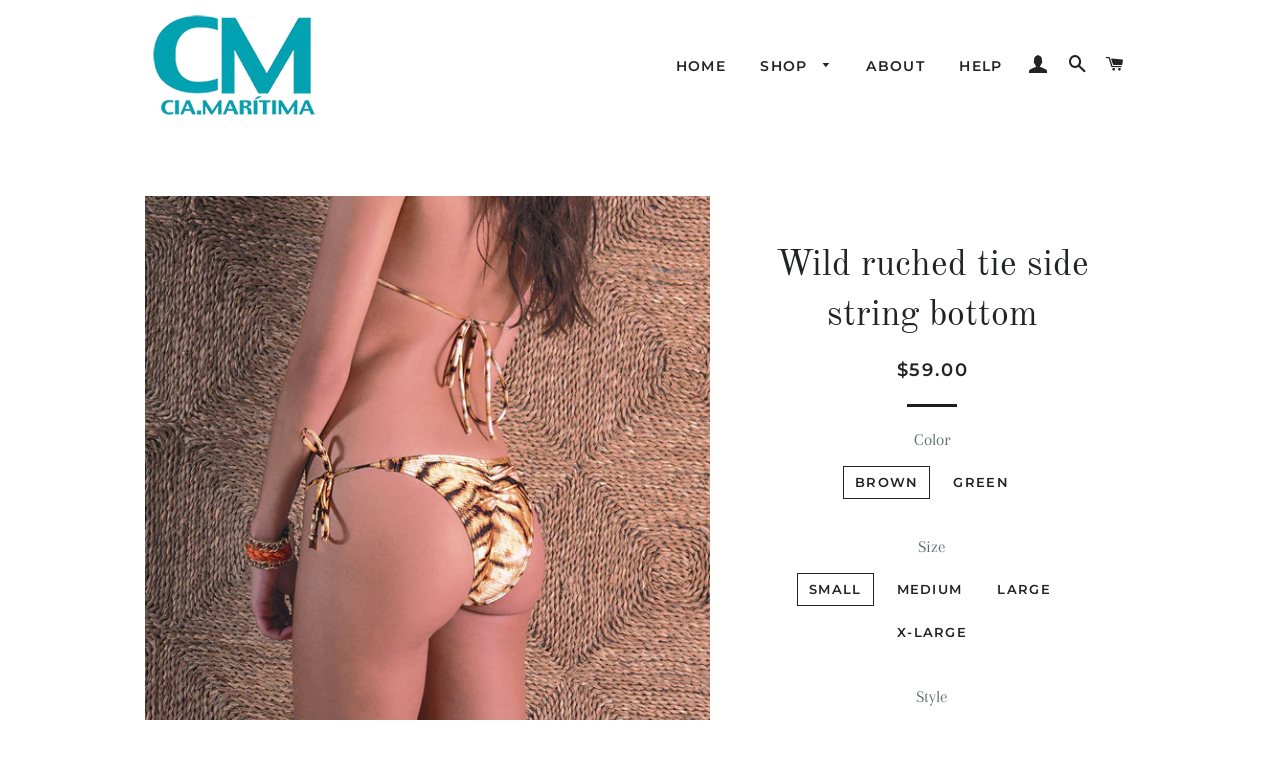

--- FILE ---
content_type: text/html; charset=utf-8
request_url: https://cmbeachwear.com/collections/bottoms/products/wild-ruched-tie-side-string-bottom
body_size: 23735
content:
<!doctype html>
<html class="no-js" lang="en">
<head>

  <!-- Basic page needs ================================================== -->
  <meta charset="utf-8">
  <meta http-equiv="X-UA-Compatible" content="IE=edge,chrome=1">

  

  <!-- Title and description ================================================== -->
  <title>
  Wild ruched tie side string bottom &ndash; CM Beachwear
  </title>

  
  <meta name="description" content="Try mixing and matching with solid black collection - looks amazing!">
  

  <!-- Helpers ================================================== -->
  <!-- /snippets/social-meta-tags.liquid -->




<meta property="og:site_name" content="CM Beachwear">
<meta property="og:url" content="https://cmbeachwear.com/products/wild-ruched-tie-side-string-bottom">
<meta property="og:title" content="Wild ruched tie side string bottom">
<meta property="og:type" content="product">
<meta property="og:description" content="Try mixing and matching with solid black collection - looks amazing!">

  <meta property="og:price:amount" content="59.00">
  <meta property="og:price:currency" content="USD">

<meta property="og:image" content="http://cmbeachwear.com/cdn/shop/products/cia_0093_2_1200x1200.jpg?v=1435189170"><meta property="og:image" content="http://cmbeachwear.com/cdn/shop/products/workbook_CIA2014_USA-31_39aab88d-aeb8-4313-a790-7f5793e7c7e1_1200x1200.jpg?v=1394067525"><meta property="og:image" content="http://cmbeachwear.com/cdn/shop/products/tiger_turned_green_1200x1200.jpg?v=1398451396">
<meta property="og:image:secure_url" content="https://cmbeachwear.com/cdn/shop/products/cia_0093_2_1200x1200.jpg?v=1435189170"><meta property="og:image:secure_url" content="https://cmbeachwear.com/cdn/shop/products/workbook_CIA2014_USA-31_39aab88d-aeb8-4313-a790-7f5793e7c7e1_1200x1200.jpg?v=1394067525"><meta property="og:image:secure_url" content="https://cmbeachwear.com/cdn/shop/products/tiger_turned_green_1200x1200.jpg?v=1398451396">


<meta name="twitter:card" content="summary_large_image">
<meta name="twitter:title" content="Wild ruched tie side string bottom">
<meta name="twitter:description" content="Try mixing and matching with solid black collection - looks amazing!">

  <link rel="canonical" href="https://cmbeachwear.com/products/wild-ruched-tie-side-string-bottom">
  <meta name="viewport" content="width=device-width,initial-scale=1,shrink-to-fit=no">
  <meta name="theme-color" content="#1c1d1d">

  <!-- CSS ================================================== -->
  <link href="//cmbeachwear.com/cdn/shop/t/6/assets/timber.scss.css?v=176892260514774194721759252152" rel="stylesheet" type="text/css" media="all" />
  <link href="//cmbeachwear.com/cdn/shop/t/6/assets/theme.scss.css?v=39068594450624705251759252151" rel="stylesheet" type="text/css" media="all" />

  <!-- Sections ================================================== -->
  <script>
    window.theme = window.theme || {};
    theme.strings = {
      zoomClose: "Close (Esc)",
      zoomPrev: "Previous (Left arrow key)",
      zoomNext: "Next (Right arrow key)",
      moneyFormat: "${{amount}}",
      addressError: "Error looking up that address",
      addressNoResults: "No results for that address",
      addressQueryLimit: "You have exceeded the Google API usage limit. Consider upgrading to a \u003ca href=\"https:\/\/developers.google.com\/maps\/premium\/usage-limits\"\u003ePremium Plan\u003c\/a\u003e.",
      authError: "There was a problem authenticating your Google Maps account.",
      cartEmpty: "Your cart is currently empty.",
      cartCookie: "Enable cookies to use the shopping cart",
      cartSavings: "You're saving [savings]"
    };
    theme.settings = {
      cartType: "drawer",
      gridType: "collage"
    };
  </script>

  <script src="//cmbeachwear.com/cdn/shop/t/6/assets/jquery-2.2.3.min.js?v=58211863146907186831546731955" type="text/javascript"></script>

  <script src="//cmbeachwear.com/cdn/shop/t/6/assets/lazysizes.min.js?v=37531750901115495291546731955" async="async"></script>

  <script src="//cmbeachwear.com/cdn/shop/t/6/assets/theme.js?v=31275365107611643231546731961" defer="defer"></script>

  <!-- Header hook for plugins ================================================== -->
  <script>window.performance && window.performance.mark && window.performance.mark('shopify.content_for_header.start');</script><meta id="shopify-digital-wallet" name="shopify-digital-wallet" content="/1497598/digital_wallets/dialog">
<meta name="shopify-checkout-api-token" content="af8ddaba4f5ea440af564d70f59d11ca">
<meta id="in-context-paypal-metadata" data-shop-id="1497598" data-venmo-supported="false" data-environment="production" data-locale="en_US" data-paypal-v4="true" data-currency="USD">
<link rel="alternate" type="application/json+oembed" href="https://cmbeachwear.com/products/wild-ruched-tie-side-string-bottom.oembed">
<script async="async" src="/checkouts/internal/preloads.js?locale=en-US"></script>
<link rel="preconnect" href="https://shop.app" crossorigin="anonymous">
<script async="async" src="https://shop.app/checkouts/internal/preloads.js?locale=en-US&shop_id=1497598" crossorigin="anonymous"></script>
<script id="apple-pay-shop-capabilities" type="application/json">{"shopId":1497598,"countryCode":"US","currencyCode":"USD","merchantCapabilities":["supports3DS"],"merchantId":"gid:\/\/shopify\/Shop\/1497598","merchantName":"CM Beachwear","requiredBillingContactFields":["postalAddress","email"],"requiredShippingContactFields":["postalAddress","email"],"shippingType":"shipping","supportedNetworks":["visa","masterCard","amex","discover","elo","jcb"],"total":{"type":"pending","label":"CM Beachwear","amount":"1.00"},"shopifyPaymentsEnabled":true,"supportsSubscriptions":true}</script>
<script id="shopify-features" type="application/json">{"accessToken":"af8ddaba4f5ea440af564d70f59d11ca","betas":["rich-media-storefront-analytics"],"domain":"cmbeachwear.com","predictiveSearch":true,"shopId":1497598,"locale":"en"}</script>
<script>var Shopify = Shopify || {};
Shopify.shop = "ciamaritimaus.myshopify.com";
Shopify.locale = "en";
Shopify.currency = {"active":"USD","rate":"1.0"};
Shopify.country = "US";
Shopify.theme = {"name":"Brooklyn","id":33438171179,"schema_name":"Brooklyn","schema_version":"11.0.3","theme_store_id":730,"role":"main"};
Shopify.theme.handle = "null";
Shopify.theme.style = {"id":null,"handle":null};
Shopify.cdnHost = "cmbeachwear.com/cdn";
Shopify.routes = Shopify.routes || {};
Shopify.routes.root = "/";</script>
<script type="module">!function(o){(o.Shopify=o.Shopify||{}).modules=!0}(window);</script>
<script>!function(o){function n(){var o=[];function n(){o.push(Array.prototype.slice.apply(arguments))}return n.q=o,n}var t=o.Shopify=o.Shopify||{};t.loadFeatures=n(),t.autoloadFeatures=n()}(window);</script>
<script>
  window.ShopifyPay = window.ShopifyPay || {};
  window.ShopifyPay.apiHost = "shop.app\/pay";
  window.ShopifyPay.redirectState = null;
</script>
<script id="shop-js-analytics" type="application/json">{"pageType":"product"}</script>
<script defer="defer" async type="module" src="//cmbeachwear.com/cdn/shopifycloud/shop-js/modules/v2/client.init-shop-cart-sync_DlSlHazZ.en.esm.js"></script>
<script defer="defer" async type="module" src="//cmbeachwear.com/cdn/shopifycloud/shop-js/modules/v2/chunk.common_D16XZWos.esm.js"></script>
<script type="module">
  await import("//cmbeachwear.com/cdn/shopifycloud/shop-js/modules/v2/client.init-shop-cart-sync_DlSlHazZ.en.esm.js");
await import("//cmbeachwear.com/cdn/shopifycloud/shop-js/modules/v2/chunk.common_D16XZWos.esm.js");

  window.Shopify.SignInWithShop?.initShopCartSync?.({"fedCMEnabled":true,"windoidEnabled":true});

</script>
<script>
  window.Shopify = window.Shopify || {};
  if (!window.Shopify.featureAssets) window.Shopify.featureAssets = {};
  window.Shopify.featureAssets['shop-js'] = {"shop-cart-sync":["modules/v2/client.shop-cart-sync_DKWYiEUO.en.esm.js","modules/v2/chunk.common_D16XZWos.esm.js"],"init-fed-cm":["modules/v2/client.init-fed-cm_vfPMjZAC.en.esm.js","modules/v2/chunk.common_D16XZWos.esm.js"],"init-shop-email-lookup-coordinator":["modules/v2/client.init-shop-email-lookup-coordinator_CR38P6MB.en.esm.js","modules/v2/chunk.common_D16XZWos.esm.js"],"init-shop-cart-sync":["modules/v2/client.init-shop-cart-sync_DlSlHazZ.en.esm.js","modules/v2/chunk.common_D16XZWos.esm.js"],"shop-cash-offers":["modules/v2/client.shop-cash-offers_CJw4IQ6B.en.esm.js","modules/v2/chunk.common_D16XZWos.esm.js","modules/v2/chunk.modal_UwFWkumu.esm.js"],"shop-toast-manager":["modules/v2/client.shop-toast-manager_BY778Uv6.en.esm.js","modules/v2/chunk.common_D16XZWos.esm.js"],"init-windoid":["modules/v2/client.init-windoid_DVhZdEm3.en.esm.js","modules/v2/chunk.common_D16XZWos.esm.js"],"shop-button":["modules/v2/client.shop-button_D2ZzKUPa.en.esm.js","modules/v2/chunk.common_D16XZWos.esm.js"],"avatar":["modules/v2/client.avatar_BTnouDA3.en.esm.js"],"init-customer-accounts-sign-up":["modules/v2/client.init-customer-accounts-sign-up_CQZUmjGN.en.esm.js","modules/v2/client.shop-login-button_Cu5K-F7X.en.esm.js","modules/v2/chunk.common_D16XZWos.esm.js","modules/v2/chunk.modal_UwFWkumu.esm.js"],"pay-button":["modules/v2/client.pay-button_CcBqbGU7.en.esm.js","modules/v2/chunk.common_D16XZWos.esm.js"],"init-shop-for-new-customer-accounts":["modules/v2/client.init-shop-for-new-customer-accounts_B5DR5JTE.en.esm.js","modules/v2/client.shop-login-button_Cu5K-F7X.en.esm.js","modules/v2/chunk.common_D16XZWos.esm.js","modules/v2/chunk.modal_UwFWkumu.esm.js"],"shop-login-button":["modules/v2/client.shop-login-button_Cu5K-F7X.en.esm.js","modules/v2/chunk.common_D16XZWos.esm.js","modules/v2/chunk.modal_UwFWkumu.esm.js"],"shop-follow-button":["modules/v2/client.shop-follow-button_BX8Slf17.en.esm.js","modules/v2/chunk.common_D16XZWos.esm.js","modules/v2/chunk.modal_UwFWkumu.esm.js"],"init-customer-accounts":["modules/v2/client.init-customer-accounts_DjKkmQ2w.en.esm.js","modules/v2/client.shop-login-button_Cu5K-F7X.en.esm.js","modules/v2/chunk.common_D16XZWos.esm.js","modules/v2/chunk.modal_UwFWkumu.esm.js"],"lead-capture":["modules/v2/client.lead-capture_ChWCg7nV.en.esm.js","modules/v2/chunk.common_D16XZWos.esm.js","modules/v2/chunk.modal_UwFWkumu.esm.js"],"checkout-modal":["modules/v2/client.checkout-modal_DPnpVyv-.en.esm.js","modules/v2/chunk.common_D16XZWos.esm.js","modules/v2/chunk.modal_UwFWkumu.esm.js"],"shop-login":["modules/v2/client.shop-login_leRXJtcZ.en.esm.js","modules/v2/chunk.common_D16XZWos.esm.js","modules/v2/chunk.modal_UwFWkumu.esm.js"],"payment-terms":["modules/v2/client.payment-terms_Bp9K0NXD.en.esm.js","modules/v2/chunk.common_D16XZWos.esm.js","modules/v2/chunk.modal_UwFWkumu.esm.js"]};
</script>
<script id="__st">var __st={"a":1497598,"offset":-28800,"reqid":"b5de97b7-ca9d-4cea-8242-074f661568b7-1768594356","pageurl":"cmbeachwear.com\/collections\/bottoms\/products\/wild-ruched-tie-side-string-bottom","u":"6376ae6ce167","p":"product","rtyp":"product","rid":257084677};</script>
<script>window.ShopifyPaypalV4VisibilityTracking = true;</script>
<script id="captcha-bootstrap">!function(){'use strict';const t='contact',e='account',n='new_comment',o=[[t,t],['blogs',n],['comments',n],[t,'customer']],c=[[e,'customer_login'],[e,'guest_login'],[e,'recover_customer_password'],[e,'create_customer']],r=t=>t.map((([t,e])=>`form[action*='/${t}']:not([data-nocaptcha='true']) input[name='form_type'][value='${e}']`)).join(','),a=t=>()=>t?[...document.querySelectorAll(t)].map((t=>t.form)):[];function s(){const t=[...o],e=r(t);return a(e)}const i='password',u='form_key',d=['recaptcha-v3-token','g-recaptcha-response','h-captcha-response',i],f=()=>{try{return window.sessionStorage}catch{return}},m='__shopify_v',_=t=>t.elements[u];function p(t,e,n=!1){try{const o=window.sessionStorage,c=JSON.parse(o.getItem(e)),{data:r}=function(t){const{data:e,action:n}=t;return t[m]||n?{data:e,action:n}:{data:t,action:n}}(c);for(const[e,n]of Object.entries(r))t.elements[e]&&(t.elements[e].value=n);n&&o.removeItem(e)}catch(o){console.error('form repopulation failed',{error:o})}}const l='form_type',E='cptcha';function T(t){t.dataset[E]=!0}const w=window,h=w.document,L='Shopify',v='ce_forms',y='captcha';let A=!1;((t,e)=>{const n=(g='f06e6c50-85a8-45c8-87d0-21a2b65856fe',I='https://cdn.shopify.com/shopifycloud/storefront-forms-hcaptcha/ce_storefront_forms_captcha_hcaptcha.v1.5.2.iife.js',D={infoText:'Protected by hCaptcha',privacyText:'Privacy',termsText:'Terms'},(t,e,n)=>{const o=w[L][v],c=o.bindForm;if(c)return c(t,g,e,D).then(n);var r;o.q.push([[t,g,e,D],n]),r=I,A||(h.body.append(Object.assign(h.createElement('script'),{id:'captcha-provider',async:!0,src:r})),A=!0)});var g,I,D;w[L]=w[L]||{},w[L][v]=w[L][v]||{},w[L][v].q=[],w[L][y]=w[L][y]||{},w[L][y].protect=function(t,e){n(t,void 0,e),T(t)},Object.freeze(w[L][y]),function(t,e,n,w,h,L){const[v,y,A,g]=function(t,e,n){const i=e?o:[],u=t?c:[],d=[...i,...u],f=r(d),m=r(i),_=r(d.filter((([t,e])=>n.includes(e))));return[a(f),a(m),a(_),s()]}(w,h,L),I=t=>{const e=t.target;return e instanceof HTMLFormElement?e:e&&e.form},D=t=>v().includes(t);t.addEventListener('submit',(t=>{const e=I(t);if(!e)return;const n=D(e)&&!e.dataset.hcaptchaBound&&!e.dataset.recaptchaBound,o=_(e),c=g().includes(e)&&(!o||!o.value);(n||c)&&t.preventDefault(),c&&!n&&(function(t){try{if(!f())return;!function(t){const e=f();if(!e)return;const n=_(t);if(!n)return;const o=n.value;o&&e.removeItem(o)}(t);const e=Array.from(Array(32),(()=>Math.random().toString(36)[2])).join('');!function(t,e){_(t)||t.append(Object.assign(document.createElement('input'),{type:'hidden',name:u})),t.elements[u].value=e}(t,e),function(t,e){const n=f();if(!n)return;const o=[...t.querySelectorAll(`input[type='${i}']`)].map((({name:t})=>t)),c=[...d,...o],r={};for(const[a,s]of new FormData(t).entries())c.includes(a)||(r[a]=s);n.setItem(e,JSON.stringify({[m]:1,action:t.action,data:r}))}(t,e)}catch(e){console.error('failed to persist form',e)}}(e),e.submit())}));const S=(t,e)=>{t&&!t.dataset[E]&&(n(t,e.some((e=>e===t))),T(t))};for(const o of['focusin','change'])t.addEventListener(o,(t=>{const e=I(t);D(e)&&S(e,y())}));const B=e.get('form_key'),M=e.get(l),P=B&&M;t.addEventListener('DOMContentLoaded',(()=>{const t=y();if(P)for(const e of t)e.elements[l].value===M&&p(e,B);[...new Set([...A(),...v().filter((t=>'true'===t.dataset.shopifyCaptcha))])].forEach((e=>S(e,t)))}))}(h,new URLSearchParams(w.location.search),n,t,e,['guest_login'])})(!0,!0)}();</script>
<script integrity="sha256-4kQ18oKyAcykRKYeNunJcIwy7WH5gtpwJnB7kiuLZ1E=" data-source-attribution="shopify.loadfeatures" defer="defer" src="//cmbeachwear.com/cdn/shopifycloud/storefront/assets/storefront/load_feature-a0a9edcb.js" crossorigin="anonymous"></script>
<script crossorigin="anonymous" defer="defer" src="//cmbeachwear.com/cdn/shopifycloud/storefront/assets/shopify_pay/storefront-65b4c6d7.js?v=20250812"></script>
<script data-source-attribution="shopify.dynamic_checkout.dynamic.init">var Shopify=Shopify||{};Shopify.PaymentButton=Shopify.PaymentButton||{isStorefrontPortableWallets:!0,init:function(){window.Shopify.PaymentButton.init=function(){};var t=document.createElement("script");t.src="https://cmbeachwear.com/cdn/shopifycloud/portable-wallets/latest/portable-wallets.en.js",t.type="module",document.head.appendChild(t)}};
</script>
<script data-source-attribution="shopify.dynamic_checkout.buyer_consent">
  function portableWalletsHideBuyerConsent(e){var t=document.getElementById("shopify-buyer-consent"),n=document.getElementById("shopify-subscription-policy-button");t&&n&&(t.classList.add("hidden"),t.setAttribute("aria-hidden","true"),n.removeEventListener("click",e))}function portableWalletsShowBuyerConsent(e){var t=document.getElementById("shopify-buyer-consent"),n=document.getElementById("shopify-subscription-policy-button");t&&n&&(t.classList.remove("hidden"),t.removeAttribute("aria-hidden"),n.addEventListener("click",e))}window.Shopify?.PaymentButton&&(window.Shopify.PaymentButton.hideBuyerConsent=portableWalletsHideBuyerConsent,window.Shopify.PaymentButton.showBuyerConsent=portableWalletsShowBuyerConsent);
</script>
<script>
  function portableWalletsCleanup(e){e&&e.src&&console.error("Failed to load portable wallets script "+e.src);var t=document.querySelectorAll("shopify-accelerated-checkout .shopify-payment-button__skeleton, shopify-accelerated-checkout-cart .wallet-cart-button__skeleton"),e=document.getElementById("shopify-buyer-consent");for(let e=0;e<t.length;e++)t[e].remove();e&&e.remove()}function portableWalletsNotLoadedAsModule(e){e instanceof ErrorEvent&&"string"==typeof e.message&&e.message.includes("import.meta")&&"string"==typeof e.filename&&e.filename.includes("portable-wallets")&&(window.removeEventListener("error",portableWalletsNotLoadedAsModule),window.Shopify.PaymentButton.failedToLoad=e,"loading"===document.readyState?document.addEventListener("DOMContentLoaded",window.Shopify.PaymentButton.init):window.Shopify.PaymentButton.init())}window.addEventListener("error",portableWalletsNotLoadedAsModule);
</script>

<script type="module" src="https://cmbeachwear.com/cdn/shopifycloud/portable-wallets/latest/portable-wallets.en.js" onError="portableWalletsCleanup(this)" crossorigin="anonymous"></script>
<script nomodule>
  document.addEventListener("DOMContentLoaded", portableWalletsCleanup);
</script>

<link id="shopify-accelerated-checkout-styles" rel="stylesheet" media="screen" href="https://cmbeachwear.com/cdn/shopifycloud/portable-wallets/latest/accelerated-checkout-backwards-compat.css" crossorigin="anonymous">
<style id="shopify-accelerated-checkout-cart">
        #shopify-buyer-consent {
  margin-top: 1em;
  display: inline-block;
  width: 100%;
}

#shopify-buyer-consent.hidden {
  display: none;
}

#shopify-subscription-policy-button {
  background: none;
  border: none;
  padding: 0;
  text-decoration: underline;
  font-size: inherit;
  cursor: pointer;
}

#shopify-subscription-policy-button::before {
  box-shadow: none;
}

      </style>

<script>window.performance && window.performance.mark && window.performance.mark('shopify.content_for_header.end');</script>

  <script src="//cmbeachwear.com/cdn/shop/t/6/assets/modernizr.min.js?v=21391054748206432451546731955" type="text/javascript"></script>

  
  

<link href="https://monorail-edge.shopifysvc.com" rel="dns-prefetch">
<script>(function(){if ("sendBeacon" in navigator && "performance" in window) {try {var session_token_from_headers = performance.getEntriesByType('navigation')[0].serverTiming.find(x => x.name == '_s').description;} catch {var session_token_from_headers = undefined;}var session_cookie_matches = document.cookie.match(/_shopify_s=([^;]*)/);var session_token_from_cookie = session_cookie_matches && session_cookie_matches.length === 2 ? session_cookie_matches[1] : "";var session_token = session_token_from_headers || session_token_from_cookie || "";function handle_abandonment_event(e) {var entries = performance.getEntries().filter(function(entry) {return /monorail-edge.shopifysvc.com/.test(entry.name);});if (!window.abandonment_tracked && entries.length === 0) {window.abandonment_tracked = true;var currentMs = Date.now();var navigation_start = performance.timing.navigationStart;var payload = {shop_id: 1497598,url: window.location.href,navigation_start,duration: currentMs - navigation_start,session_token,page_type: "product"};window.navigator.sendBeacon("https://monorail-edge.shopifysvc.com/v1/produce", JSON.stringify({schema_id: "online_store_buyer_site_abandonment/1.1",payload: payload,metadata: {event_created_at_ms: currentMs,event_sent_at_ms: currentMs}}));}}window.addEventListener('pagehide', handle_abandonment_event);}}());</script>
<script id="web-pixels-manager-setup">(function e(e,d,r,n,o){if(void 0===o&&(o={}),!Boolean(null===(a=null===(i=window.Shopify)||void 0===i?void 0:i.analytics)||void 0===a?void 0:a.replayQueue)){var i,a;window.Shopify=window.Shopify||{};var t=window.Shopify;t.analytics=t.analytics||{};var s=t.analytics;s.replayQueue=[],s.publish=function(e,d,r){return s.replayQueue.push([e,d,r]),!0};try{self.performance.mark("wpm:start")}catch(e){}var l=function(){var e={modern:/Edge?\/(1{2}[4-9]|1[2-9]\d|[2-9]\d{2}|\d{4,})\.\d+(\.\d+|)|Firefox\/(1{2}[4-9]|1[2-9]\d|[2-9]\d{2}|\d{4,})\.\d+(\.\d+|)|Chrom(ium|e)\/(9{2}|\d{3,})\.\d+(\.\d+|)|(Maci|X1{2}).+ Version\/(15\.\d+|(1[6-9]|[2-9]\d|\d{3,})\.\d+)([,.]\d+|)( \(\w+\)|)( Mobile\/\w+|) Safari\/|Chrome.+OPR\/(9{2}|\d{3,})\.\d+\.\d+|(CPU[ +]OS|iPhone[ +]OS|CPU[ +]iPhone|CPU IPhone OS|CPU iPad OS)[ +]+(15[._]\d+|(1[6-9]|[2-9]\d|\d{3,})[._]\d+)([._]\d+|)|Android:?[ /-](13[3-9]|1[4-9]\d|[2-9]\d{2}|\d{4,})(\.\d+|)(\.\d+|)|Android.+Firefox\/(13[5-9]|1[4-9]\d|[2-9]\d{2}|\d{4,})\.\d+(\.\d+|)|Android.+Chrom(ium|e)\/(13[3-9]|1[4-9]\d|[2-9]\d{2}|\d{4,})\.\d+(\.\d+|)|SamsungBrowser\/([2-9]\d|\d{3,})\.\d+/,legacy:/Edge?\/(1[6-9]|[2-9]\d|\d{3,})\.\d+(\.\d+|)|Firefox\/(5[4-9]|[6-9]\d|\d{3,})\.\d+(\.\d+|)|Chrom(ium|e)\/(5[1-9]|[6-9]\d|\d{3,})\.\d+(\.\d+|)([\d.]+$|.*Safari\/(?![\d.]+ Edge\/[\d.]+$))|(Maci|X1{2}).+ Version\/(10\.\d+|(1[1-9]|[2-9]\d|\d{3,})\.\d+)([,.]\d+|)( \(\w+\)|)( Mobile\/\w+|) Safari\/|Chrome.+OPR\/(3[89]|[4-9]\d|\d{3,})\.\d+\.\d+|(CPU[ +]OS|iPhone[ +]OS|CPU[ +]iPhone|CPU IPhone OS|CPU iPad OS)[ +]+(10[._]\d+|(1[1-9]|[2-9]\d|\d{3,})[._]\d+)([._]\d+|)|Android:?[ /-](13[3-9]|1[4-9]\d|[2-9]\d{2}|\d{4,})(\.\d+|)(\.\d+|)|Mobile Safari.+OPR\/([89]\d|\d{3,})\.\d+\.\d+|Android.+Firefox\/(13[5-9]|1[4-9]\d|[2-9]\d{2}|\d{4,})\.\d+(\.\d+|)|Android.+Chrom(ium|e)\/(13[3-9]|1[4-9]\d|[2-9]\d{2}|\d{4,})\.\d+(\.\d+|)|Android.+(UC? ?Browser|UCWEB|U3)[ /]?(15\.([5-9]|\d{2,})|(1[6-9]|[2-9]\d|\d{3,})\.\d+)\.\d+|SamsungBrowser\/(5\.\d+|([6-9]|\d{2,})\.\d+)|Android.+MQ{2}Browser\/(14(\.(9|\d{2,})|)|(1[5-9]|[2-9]\d|\d{3,})(\.\d+|))(\.\d+|)|K[Aa][Ii]OS\/(3\.\d+|([4-9]|\d{2,})\.\d+)(\.\d+|)/},d=e.modern,r=e.legacy,n=navigator.userAgent;return n.match(d)?"modern":n.match(r)?"legacy":"unknown"}(),u="modern"===l?"modern":"legacy",c=(null!=n?n:{modern:"",legacy:""})[u],f=function(e){return[e.baseUrl,"/wpm","/b",e.hashVersion,"modern"===e.buildTarget?"m":"l",".js"].join("")}({baseUrl:d,hashVersion:r,buildTarget:u}),m=function(e){var d=e.version,r=e.bundleTarget,n=e.surface,o=e.pageUrl,i=e.monorailEndpoint;return{emit:function(e){var a=e.status,t=e.errorMsg,s=(new Date).getTime(),l=JSON.stringify({metadata:{event_sent_at_ms:s},events:[{schema_id:"web_pixels_manager_load/3.1",payload:{version:d,bundle_target:r,page_url:o,status:a,surface:n,error_msg:t},metadata:{event_created_at_ms:s}}]});if(!i)return console&&console.warn&&console.warn("[Web Pixels Manager] No Monorail endpoint provided, skipping logging."),!1;try{return self.navigator.sendBeacon.bind(self.navigator)(i,l)}catch(e){}var u=new XMLHttpRequest;try{return u.open("POST",i,!0),u.setRequestHeader("Content-Type","text/plain"),u.send(l),!0}catch(e){return console&&console.warn&&console.warn("[Web Pixels Manager] Got an unhandled error while logging to Monorail."),!1}}}}({version:r,bundleTarget:l,surface:e.surface,pageUrl:self.location.href,monorailEndpoint:e.monorailEndpoint});try{o.browserTarget=l,function(e){var d=e.src,r=e.async,n=void 0===r||r,o=e.onload,i=e.onerror,a=e.sri,t=e.scriptDataAttributes,s=void 0===t?{}:t,l=document.createElement("script"),u=document.querySelector("head"),c=document.querySelector("body");if(l.async=n,l.src=d,a&&(l.integrity=a,l.crossOrigin="anonymous"),s)for(var f in s)if(Object.prototype.hasOwnProperty.call(s,f))try{l.dataset[f]=s[f]}catch(e){}if(o&&l.addEventListener("load",o),i&&l.addEventListener("error",i),u)u.appendChild(l);else{if(!c)throw new Error("Did not find a head or body element to append the script");c.appendChild(l)}}({src:f,async:!0,onload:function(){if(!function(){var e,d;return Boolean(null===(d=null===(e=window.Shopify)||void 0===e?void 0:e.analytics)||void 0===d?void 0:d.initialized)}()){var d=window.webPixelsManager.init(e)||void 0;if(d){var r=window.Shopify.analytics;r.replayQueue.forEach((function(e){var r=e[0],n=e[1],o=e[2];d.publishCustomEvent(r,n,o)})),r.replayQueue=[],r.publish=d.publishCustomEvent,r.visitor=d.visitor,r.initialized=!0}}},onerror:function(){return m.emit({status:"failed",errorMsg:"".concat(f," has failed to load")})},sri:function(e){var d=/^sha384-[A-Za-z0-9+/=]+$/;return"string"==typeof e&&d.test(e)}(c)?c:"",scriptDataAttributes:o}),m.emit({status:"loading"})}catch(e){m.emit({status:"failed",errorMsg:(null==e?void 0:e.message)||"Unknown error"})}}})({shopId: 1497598,storefrontBaseUrl: "https://cmbeachwear.com",extensionsBaseUrl: "https://extensions.shopifycdn.com/cdn/shopifycloud/web-pixels-manager",monorailEndpoint: "https://monorail-edge.shopifysvc.com/unstable/produce_batch",surface: "storefront-renderer",enabledBetaFlags: ["2dca8a86"],webPixelsConfigList: [{"id":"shopify-app-pixel","configuration":"{}","eventPayloadVersion":"v1","runtimeContext":"STRICT","scriptVersion":"0450","apiClientId":"shopify-pixel","type":"APP","privacyPurposes":["ANALYTICS","MARKETING"]},{"id":"shopify-custom-pixel","eventPayloadVersion":"v1","runtimeContext":"LAX","scriptVersion":"0450","apiClientId":"shopify-pixel","type":"CUSTOM","privacyPurposes":["ANALYTICS","MARKETING"]}],isMerchantRequest: false,initData: {"shop":{"name":"CM Beachwear","paymentSettings":{"currencyCode":"USD"},"myshopifyDomain":"ciamaritimaus.myshopify.com","countryCode":"US","storefrontUrl":"https:\/\/cmbeachwear.com"},"customer":null,"cart":null,"checkout":null,"productVariants":[{"price":{"amount":59.0,"currencyCode":"USD"},"product":{"title":"Wild ruched tie side string bottom","vendor":"CiaMaritima","id":"257084677","untranslatedTitle":"Wild ruched tie side string bottom","url":"\/products\/wild-ruched-tie-side-string-bottom","type":"Wild"},"id":"590025081","image":{"src":"\/\/cmbeachwear.com\/cdn\/shop\/products\/cia_0093_2.jpg?v=1435189170"},"sku":"2739-782-S","title":"Brown \/ Small \/ Full Cut","untranslatedTitle":"Brown \/ Small \/ Full Cut"},{"price":{"amount":59.0,"currencyCode":"USD"},"product":{"title":"Wild ruched tie side string bottom","vendor":"CiaMaritima","id":"257084677","untranslatedTitle":"Wild ruched tie side string bottom","url":"\/products\/wild-ruched-tie-side-string-bottom","type":"Wild"},"id":"590025085","image":{"src":"\/\/cmbeachwear.com\/cdn\/shop\/products\/cia_0093_2.jpg?v=1435189170"},"sku":"2739-782-M","title":"Brown \/ Medium \/ Full Cut","untranslatedTitle":"Brown \/ Medium \/ Full Cut"},{"price":{"amount":59.0,"currencyCode":"USD"},"product":{"title":"Wild ruched tie side string bottom","vendor":"CiaMaritima","id":"257084677","untranslatedTitle":"Wild ruched tie side string bottom","url":"\/products\/wild-ruched-tie-side-string-bottom","type":"Wild"},"id":"590025093","image":{"src":"\/\/cmbeachwear.com\/cdn\/shop\/products\/cia_0093_2.jpg?v=1435189170"},"sku":"2739-782-L","title":"Brown \/ Large \/ Full Cut","untranslatedTitle":"Brown \/ Large \/ Full Cut"},{"price":{"amount":59.0,"currencyCode":"USD"},"product":{"title":"Wild ruched tie side string bottom","vendor":"CiaMaritima","id":"257084677","untranslatedTitle":"Wild ruched tie side string bottom","url":"\/products\/wild-ruched-tie-side-string-bottom","type":"Wild"},"id":"590025097","image":{"src":"\/\/cmbeachwear.com\/cdn\/shop\/products\/cia_0093_2.jpg?v=1435189170"},"sku":"2739-782-XL","title":"Brown \/ X-Large \/ Full Cut","untranslatedTitle":"Brown \/ X-Large \/ Full Cut"},{"price":{"amount":59.0,"currencyCode":"USD"},"product":{"title":"Wild ruched tie side string bottom","vendor":"CiaMaritima","id":"257084677","untranslatedTitle":"Wild ruched tie side string bottom","url":"\/products\/wild-ruched-tie-side-string-bottom","type":"Wild"},"id":"590025101","image":{"src":"\/\/cmbeachwear.com\/cdn\/shop\/products\/cia_0093_2.jpg?v=1435189170"},"sku":"2739-282-S","title":"Green \/ Small \/ Full Cut","untranslatedTitle":"Green \/ Small \/ Full Cut"},{"price":{"amount":59.0,"currencyCode":"USD"},"product":{"title":"Wild ruched tie side string bottom","vendor":"CiaMaritima","id":"257084677","untranslatedTitle":"Wild ruched tie side string bottom","url":"\/products\/wild-ruched-tie-side-string-bottom","type":"Wild"},"id":"590025105","image":{"src":"\/\/cmbeachwear.com\/cdn\/shop\/products\/cia_0093_2.jpg?v=1435189170"},"sku":"2739-282-M","title":"Green \/ Medium \/ Full Cut","untranslatedTitle":"Green \/ Medium \/ Full Cut"},{"price":{"amount":59.0,"currencyCode":"USD"},"product":{"title":"Wild ruched tie side string bottom","vendor":"CiaMaritima","id":"257084677","untranslatedTitle":"Wild ruched tie side string bottom","url":"\/products\/wild-ruched-tie-side-string-bottom","type":"Wild"},"id":"1271113964","image":{"src":"\/\/cmbeachwear.com\/cdn\/shop\/products\/cia_0093_2.jpg?v=1435189170"},"sku":"2739-282-L","title":"Green \/ Large \/ Full Cut","untranslatedTitle":"Green \/ Large \/ Full Cut"},{"price":{"amount":59.0,"currencyCode":"USD"},"product":{"title":"Wild ruched tie side string bottom","vendor":"CiaMaritima","id":"257084677","untranslatedTitle":"Wild ruched tie side string bottom","url":"\/products\/wild-ruched-tie-side-string-bottom","type":"Wild"},"id":"1271114444","image":{"src":"\/\/cmbeachwear.com\/cdn\/shop\/products\/cia_0093_2.jpg?v=1435189170"},"sku":"2739-282-XL","title":"Green \/ X-Large \/ Full Cut","untranslatedTitle":"Green \/ X-Large \/ Full Cut"},{"price":{"amount":59.0,"currencyCode":"USD"},"product":{"title":"Wild ruched tie side string bottom","vendor":"CiaMaritima","id":"257084677","untranslatedTitle":"Wild ruched tie side string bottom","url":"\/products\/wild-ruched-tie-side-string-bottom","type":"Wild"},"id":"1271115320","image":{"src":"\/\/cmbeachwear.com\/cdn\/shop\/products\/cia_0093_2.jpg?v=1435189170"},"sku":"1467-782-S","title":"Brown \/ Small \/ Brazilian Cut","untranslatedTitle":"Brown \/ Small \/ Brazilian Cut"},{"price":{"amount":59.0,"currencyCode":"USD"},"product":{"title":"Wild ruched tie side string bottom","vendor":"CiaMaritima","id":"257084677","untranslatedTitle":"Wild ruched tie side string bottom","url":"\/products\/wild-ruched-tie-side-string-bottom","type":"Wild"},"id":"1271115936","image":{"src":"\/\/cmbeachwear.com\/cdn\/shop\/products\/cia_0093_2.jpg?v=1435189170"},"sku":"1467-782-M","title":"Brown \/ Medium \/ Brazilian Cut","untranslatedTitle":"Brown \/ Medium \/ Brazilian Cut"},{"price":{"amount":59.0,"currencyCode":"USD"},"product":{"title":"Wild ruched tie side string bottom","vendor":"CiaMaritima","id":"257084677","untranslatedTitle":"Wild ruched tie side string bottom","url":"\/products\/wild-ruched-tie-side-string-bottom","type":"Wild"},"id":"1271116744","image":{"src":"\/\/cmbeachwear.com\/cdn\/shop\/products\/cia_0093_2.jpg?v=1435189170"},"sku":"1467-782-L","title":"Brown \/ Large \/ Brazilian Cut","untranslatedTitle":"Brown \/ Large \/ Brazilian Cut"},{"price":{"amount":59.0,"currencyCode":"USD"},"product":{"title":"Wild ruched tie side string bottom","vendor":"CiaMaritima","id":"257084677","untranslatedTitle":"Wild ruched tie side string bottom","url":"\/products\/wild-ruched-tie-side-string-bottom","type":"Wild"},"id":"1271117564","image":{"src":"\/\/cmbeachwear.com\/cdn\/shop\/products\/cia_0093_2.jpg?v=1435189170"},"sku":"1467-282-S","title":"Green \/ Small \/ Brazilian Cut","untranslatedTitle":"Green \/ Small \/ Brazilian Cut"},{"price":{"amount":59.0,"currencyCode":"USD"},"product":{"title":"Wild ruched tie side string bottom","vendor":"CiaMaritima","id":"257084677","untranslatedTitle":"Wild ruched tie side string bottom","url":"\/products\/wild-ruched-tie-side-string-bottom","type":"Wild"},"id":"1271118000","image":{"src":"\/\/cmbeachwear.com\/cdn\/shop\/products\/cia_0093_2.jpg?v=1435189170"},"sku":"1467-282-M","title":"Green \/ Medium \/ Brazilian Cut","untranslatedTitle":"Green \/ Medium \/ Brazilian Cut"},{"price":{"amount":59.0,"currencyCode":"USD"},"product":{"title":"Wild ruched tie side string bottom","vendor":"CiaMaritima","id":"257084677","untranslatedTitle":"Wild ruched tie side string bottom","url":"\/products\/wild-ruched-tie-side-string-bottom","type":"Wild"},"id":"1271118464","image":{"src":"\/\/cmbeachwear.com\/cdn\/shop\/products\/cia_0093_2.jpg?v=1435189170"},"sku":"1467-282-L","title":"Green \/ Large \/ Brazilian cut","untranslatedTitle":"Green \/ Large \/ Brazilian cut"}],"purchasingCompany":null},},"https://cmbeachwear.com/cdn","fcfee988w5aeb613cpc8e4bc33m6693e112",{"modern":"","legacy":""},{"shopId":"1497598","storefrontBaseUrl":"https:\/\/cmbeachwear.com","extensionBaseUrl":"https:\/\/extensions.shopifycdn.com\/cdn\/shopifycloud\/web-pixels-manager","surface":"storefront-renderer","enabledBetaFlags":"[\"2dca8a86\"]","isMerchantRequest":"false","hashVersion":"fcfee988w5aeb613cpc8e4bc33m6693e112","publish":"custom","events":"[[\"page_viewed\",{}],[\"product_viewed\",{\"productVariant\":{\"price\":{\"amount\":59.0,\"currencyCode\":\"USD\"},\"product\":{\"title\":\"Wild ruched tie side string bottom\",\"vendor\":\"CiaMaritima\",\"id\":\"257084677\",\"untranslatedTitle\":\"Wild ruched tie side string bottom\",\"url\":\"\/products\/wild-ruched-tie-side-string-bottom\",\"type\":\"Wild\"},\"id\":\"590025081\",\"image\":{\"src\":\"\/\/cmbeachwear.com\/cdn\/shop\/products\/cia_0093_2.jpg?v=1435189170\"},\"sku\":\"2739-782-S\",\"title\":\"Brown \/ Small \/ Full Cut\",\"untranslatedTitle\":\"Brown \/ Small \/ Full Cut\"}}]]"});</script><script>
  window.ShopifyAnalytics = window.ShopifyAnalytics || {};
  window.ShopifyAnalytics.meta = window.ShopifyAnalytics.meta || {};
  window.ShopifyAnalytics.meta.currency = 'USD';
  var meta = {"product":{"id":257084677,"gid":"gid:\/\/shopify\/Product\/257084677","vendor":"CiaMaritima","type":"Wild","handle":"wild-ruched-tie-side-string-bottom","variants":[{"id":590025081,"price":5900,"name":"Wild ruched tie side string bottom - Brown \/ Small \/ Full Cut","public_title":"Brown \/ Small \/ Full Cut","sku":"2739-782-S"},{"id":590025085,"price":5900,"name":"Wild ruched tie side string bottom - Brown \/ Medium \/ Full Cut","public_title":"Brown \/ Medium \/ Full Cut","sku":"2739-782-M"},{"id":590025093,"price":5900,"name":"Wild ruched tie side string bottom - Brown \/ Large \/ Full Cut","public_title":"Brown \/ Large \/ Full Cut","sku":"2739-782-L"},{"id":590025097,"price":5900,"name":"Wild ruched tie side string bottom - Brown \/ X-Large \/ Full Cut","public_title":"Brown \/ X-Large \/ Full Cut","sku":"2739-782-XL"},{"id":590025101,"price":5900,"name":"Wild ruched tie side string bottom - Green \/ Small \/ Full Cut","public_title":"Green \/ Small \/ Full Cut","sku":"2739-282-S"},{"id":590025105,"price":5900,"name":"Wild ruched tie side string bottom - Green \/ Medium \/ Full Cut","public_title":"Green \/ Medium \/ Full Cut","sku":"2739-282-M"},{"id":1271113964,"price":5900,"name":"Wild ruched tie side string bottom - Green \/ Large \/ Full Cut","public_title":"Green \/ Large \/ Full Cut","sku":"2739-282-L"},{"id":1271114444,"price":5900,"name":"Wild ruched tie side string bottom - Green \/ X-Large \/ Full Cut","public_title":"Green \/ X-Large \/ Full Cut","sku":"2739-282-XL"},{"id":1271115320,"price":5900,"name":"Wild ruched tie side string bottom - Brown \/ Small \/ Brazilian Cut","public_title":"Brown \/ Small \/ Brazilian Cut","sku":"1467-782-S"},{"id":1271115936,"price":5900,"name":"Wild ruched tie side string bottom - Brown \/ Medium \/ Brazilian Cut","public_title":"Brown \/ Medium \/ Brazilian Cut","sku":"1467-782-M"},{"id":1271116744,"price":5900,"name":"Wild ruched tie side string bottom - Brown \/ Large \/ Brazilian Cut","public_title":"Brown \/ Large \/ Brazilian Cut","sku":"1467-782-L"},{"id":1271117564,"price":5900,"name":"Wild ruched tie side string bottom - Green \/ Small \/ Brazilian Cut","public_title":"Green \/ Small \/ Brazilian Cut","sku":"1467-282-S"},{"id":1271118000,"price":5900,"name":"Wild ruched tie side string bottom - Green \/ Medium \/ Brazilian Cut","public_title":"Green \/ Medium \/ Brazilian Cut","sku":"1467-282-M"},{"id":1271118464,"price":5900,"name":"Wild ruched tie side string bottom - Green \/ Large \/ Brazilian cut","public_title":"Green \/ Large \/ Brazilian cut","sku":"1467-282-L"}],"remote":false},"page":{"pageType":"product","resourceType":"product","resourceId":257084677,"requestId":"b5de97b7-ca9d-4cea-8242-074f661568b7-1768594356"}};
  for (var attr in meta) {
    window.ShopifyAnalytics.meta[attr] = meta[attr];
  }
</script>
<script class="analytics">
  (function () {
    var customDocumentWrite = function(content) {
      var jquery = null;

      if (window.jQuery) {
        jquery = window.jQuery;
      } else if (window.Checkout && window.Checkout.$) {
        jquery = window.Checkout.$;
      }

      if (jquery) {
        jquery('body').append(content);
      }
    };

    var hasLoggedConversion = function(token) {
      if (token) {
        return document.cookie.indexOf('loggedConversion=' + token) !== -1;
      }
      return false;
    }

    var setCookieIfConversion = function(token) {
      if (token) {
        var twoMonthsFromNow = new Date(Date.now());
        twoMonthsFromNow.setMonth(twoMonthsFromNow.getMonth() + 2);

        document.cookie = 'loggedConversion=' + token + '; expires=' + twoMonthsFromNow;
      }
    }

    var trekkie = window.ShopifyAnalytics.lib = window.trekkie = window.trekkie || [];
    if (trekkie.integrations) {
      return;
    }
    trekkie.methods = [
      'identify',
      'page',
      'ready',
      'track',
      'trackForm',
      'trackLink'
    ];
    trekkie.factory = function(method) {
      return function() {
        var args = Array.prototype.slice.call(arguments);
        args.unshift(method);
        trekkie.push(args);
        return trekkie;
      };
    };
    for (var i = 0; i < trekkie.methods.length; i++) {
      var key = trekkie.methods[i];
      trekkie[key] = trekkie.factory(key);
    }
    trekkie.load = function(config) {
      trekkie.config = config || {};
      trekkie.config.initialDocumentCookie = document.cookie;
      var first = document.getElementsByTagName('script')[0];
      var script = document.createElement('script');
      script.type = 'text/javascript';
      script.onerror = function(e) {
        var scriptFallback = document.createElement('script');
        scriptFallback.type = 'text/javascript';
        scriptFallback.onerror = function(error) {
                var Monorail = {
      produce: function produce(monorailDomain, schemaId, payload) {
        var currentMs = new Date().getTime();
        var event = {
          schema_id: schemaId,
          payload: payload,
          metadata: {
            event_created_at_ms: currentMs,
            event_sent_at_ms: currentMs
          }
        };
        return Monorail.sendRequest("https://" + monorailDomain + "/v1/produce", JSON.stringify(event));
      },
      sendRequest: function sendRequest(endpointUrl, payload) {
        // Try the sendBeacon API
        if (window && window.navigator && typeof window.navigator.sendBeacon === 'function' && typeof window.Blob === 'function' && !Monorail.isIos12()) {
          var blobData = new window.Blob([payload], {
            type: 'text/plain'
          });

          if (window.navigator.sendBeacon(endpointUrl, blobData)) {
            return true;
          } // sendBeacon was not successful

        } // XHR beacon

        var xhr = new XMLHttpRequest();

        try {
          xhr.open('POST', endpointUrl);
          xhr.setRequestHeader('Content-Type', 'text/plain');
          xhr.send(payload);
        } catch (e) {
          console.log(e);
        }

        return false;
      },
      isIos12: function isIos12() {
        return window.navigator.userAgent.lastIndexOf('iPhone; CPU iPhone OS 12_') !== -1 || window.navigator.userAgent.lastIndexOf('iPad; CPU OS 12_') !== -1;
      }
    };
    Monorail.produce('monorail-edge.shopifysvc.com',
      'trekkie_storefront_load_errors/1.1',
      {shop_id: 1497598,
      theme_id: 33438171179,
      app_name: "storefront",
      context_url: window.location.href,
      source_url: "//cmbeachwear.com/cdn/s/trekkie.storefront.cd680fe47e6c39ca5d5df5f0a32d569bc48c0f27.min.js"});

        };
        scriptFallback.async = true;
        scriptFallback.src = '//cmbeachwear.com/cdn/s/trekkie.storefront.cd680fe47e6c39ca5d5df5f0a32d569bc48c0f27.min.js';
        first.parentNode.insertBefore(scriptFallback, first);
      };
      script.async = true;
      script.src = '//cmbeachwear.com/cdn/s/trekkie.storefront.cd680fe47e6c39ca5d5df5f0a32d569bc48c0f27.min.js';
      first.parentNode.insertBefore(script, first);
    };
    trekkie.load(
      {"Trekkie":{"appName":"storefront","development":false,"defaultAttributes":{"shopId":1497598,"isMerchantRequest":null,"themeId":33438171179,"themeCityHash":"1355831134916839414","contentLanguage":"en","currency":"USD","eventMetadataId":"59978540-87da-43df-8cc9-cfbf40346757"},"isServerSideCookieWritingEnabled":true,"monorailRegion":"shop_domain","enabledBetaFlags":["65f19447"]},"Session Attribution":{},"S2S":{"facebookCapiEnabled":false,"source":"trekkie-storefront-renderer","apiClientId":580111}}
    );

    var loaded = false;
    trekkie.ready(function() {
      if (loaded) return;
      loaded = true;

      window.ShopifyAnalytics.lib = window.trekkie;

      var originalDocumentWrite = document.write;
      document.write = customDocumentWrite;
      try { window.ShopifyAnalytics.merchantGoogleAnalytics.call(this); } catch(error) {};
      document.write = originalDocumentWrite;

      window.ShopifyAnalytics.lib.page(null,{"pageType":"product","resourceType":"product","resourceId":257084677,"requestId":"b5de97b7-ca9d-4cea-8242-074f661568b7-1768594356","shopifyEmitted":true});

      var match = window.location.pathname.match(/checkouts\/(.+)\/(thank_you|post_purchase)/)
      var token = match? match[1]: undefined;
      if (!hasLoggedConversion(token)) {
        setCookieIfConversion(token);
        window.ShopifyAnalytics.lib.track("Viewed Product",{"currency":"USD","variantId":590025081,"productId":257084677,"productGid":"gid:\/\/shopify\/Product\/257084677","name":"Wild ruched tie side string bottom - Brown \/ Small \/ Full Cut","price":"59.00","sku":"2739-782-S","brand":"CiaMaritima","variant":"Brown \/ Small \/ Full Cut","category":"Wild","nonInteraction":true,"remote":false},undefined,undefined,{"shopifyEmitted":true});
      window.ShopifyAnalytics.lib.track("monorail:\/\/trekkie_storefront_viewed_product\/1.1",{"currency":"USD","variantId":590025081,"productId":257084677,"productGid":"gid:\/\/shopify\/Product\/257084677","name":"Wild ruched tie side string bottom - Brown \/ Small \/ Full Cut","price":"59.00","sku":"2739-782-S","brand":"CiaMaritima","variant":"Brown \/ Small \/ Full Cut","category":"Wild","nonInteraction":true,"remote":false,"referer":"https:\/\/cmbeachwear.com\/collections\/bottoms\/products\/wild-ruched-tie-side-string-bottom"});
      }
    });


        var eventsListenerScript = document.createElement('script');
        eventsListenerScript.async = true;
        eventsListenerScript.src = "//cmbeachwear.com/cdn/shopifycloud/storefront/assets/shop_events_listener-3da45d37.js";
        document.getElementsByTagName('head')[0].appendChild(eventsListenerScript);

})();</script>
<script
  defer
  src="https://cmbeachwear.com/cdn/shopifycloud/perf-kit/shopify-perf-kit-3.0.4.min.js"
  data-application="storefront-renderer"
  data-shop-id="1497598"
  data-render-region="gcp-us-central1"
  data-page-type="product"
  data-theme-instance-id="33438171179"
  data-theme-name="Brooklyn"
  data-theme-version="11.0.3"
  data-monorail-region="shop_domain"
  data-resource-timing-sampling-rate="10"
  data-shs="true"
  data-shs-beacon="true"
  data-shs-export-with-fetch="true"
  data-shs-logs-sample-rate="1"
  data-shs-beacon-endpoint="https://cmbeachwear.com/api/collect"
></script>
</head>


<body id="wild-ruched-tie-side-string-bottom" class="template-product">

  <div id="shopify-section-header" class="shopify-section"><style>
  .site-header__logo img {
    max-width: 180px;
  }

  @media screen and (max-width: 768px) {
    .site-header__logo img {
      max-width: 100%;
    }
  }
</style>


<div data-section-id="header" data-section-type="header-section" data-template="product">
  <div id="NavDrawer" class="drawer drawer--left">
      <div class="drawer__inner drawer-left__inner">

    

    <ul class="mobile-nav">
      
        

          <li class="mobile-nav__item">
            <a
              href="/"
              class="mobile-nav__link"
              >
                HOME
            </a>
          </li>

        
      
        
          <li class="mobile-nav__item">
            <div class="mobile-nav__has-sublist">
              <a
                href="/collections/2018"
                class="mobile-nav__link"
                id="Label-2"
                >SHOP</a>
              <div class="mobile-nav__toggle">
                <button type="button" class="mobile-nav__toggle-btn icon-fallback-text" aria-controls="Linklist-2" aria-expanded="false">
                  <span class="icon-fallback-text mobile-nav__toggle-open">
                    <span class="icon icon-plus" aria-hidden="true"></span>
                    <span class="fallback-text">Expand submenu SHOP</span>
                  </span>
                  <span class="icon-fallback-text mobile-nav__toggle-close">
                    <span class="icon icon-minus" aria-hidden="true"></span>
                    <span class="fallback-text">Collapse submenu SHOP</span>
                  </span>
                </button>
              </div>
            </div>
            <ul class="mobile-nav__sublist" id="Linklist-2" aria-labelledby="Label-2" role="navigation">
              
              
                
                <li class="mobile-nav__item">
                  <a
                    href="/collections/2015-resort-new-arrivals"
                    class="mobile-nav__link"
                    >
                      SHOP ALL
                  </a>
                </li>
                
              
                
                <li class="mobile-nav__item">
                  <a
                    href="/collections/shop-all-brazilian"
                    class="mobile-nav__link"
                    >
                      SHOP ALL BRAZILIAN
                  </a>
                </li>
                
              
                
                <li class="mobile-nav__item">
                  <a
                    href="/collections/tops"
                    class="mobile-nav__link"
                    >
                      TOPS
                  </a>
                </li>
                
              
                
                <li class="mobile-nav__item">
                  <a
                    href="/collections/bottoms"
                    class="mobile-nav__link"
                    aria-current="page">
                      BOTTOMS
                  </a>
                </li>
                
              
                
                <li class="mobile-nav__item">
                  <a
                    href="/collections/one-piece-and-monokinis"
                    class="mobile-nav__link"
                    >
                      ONE PIECE
                  </a>
                </li>
                
              
                
                <li class="mobile-nav__item">
                  <a
                    href="/collections/cover-ups"
                    class="mobile-nav__link"
                    >
                      COVER UPS 
                  </a>
                </li>
                
              
                
                <li class="mobile-nav__item">
                  <a
                    href="/collections/pink"
                    class="mobile-nav__link"
                    >
                      PINK
                  </a>
                </li>
                
              
                
                <li class="mobile-nav__item">
                  <a
                    href="/collections/black"
                    class="mobile-nav__link"
                    >
                      BLACK
                  </a>
                </li>
                
              
                
                <li class="mobile-nav__item">
                  <a
                    href="/collections/blue"
                    class="mobile-nav__link"
                    >
                      BLUE
                  </a>
                </li>
                
              
                
                <li class="mobile-nav__item">
                  <a
                    href="/collections/wild"
                    class="mobile-nav__link"
                    >
                      GREEN
                  </a>
                </li>
                
              
                
                <li class="mobile-nav__item">
                  <a
                    href="/collections/white"
                    class="mobile-nav__link"
                    >
                      WHITE
                  </a>
                </li>
                
              
            </ul>
          </li>

          
      
        

          <li class="mobile-nav__item">
            <a
              href="/pages/about-us"
              class="mobile-nav__link"
              >
                ABOUT
            </a>
          </li>

        
      
        

          <li class="mobile-nav__item">
            <a
              href="/pages/assistance"
              class="mobile-nav__link"
              >
                HELP
            </a>
          </li>

        
      
      
      <li class="mobile-nav__spacer"></li>

      
      
        
          <li class="mobile-nav__item mobile-nav__item--secondary">
            <a href="/account/login" id="customer_login_link">Log In</a>
          </li>
          <li class="mobile-nav__item mobile-nav__item--secondary">
            <a href="/account/register" id="customer_register_link">Create Account</a>
          </li>
        
      
      
        <li class="mobile-nav__item mobile-nav__item--secondary"><a href="/search">Search</a></li>
      
        <li class="mobile-nav__item mobile-nav__item--secondary"><a href="/pages/assistance">Help</a></li>
      
    </ul>
    <!-- //mobile-nav -->
  </div>


  </div>
  <div class="header-container drawer__header-container">
    <div class="header-wrapper">
      
        
      

      <header class="site-header" role="banner">
        <div class="wrapper">
          <div class="grid--full grid--table">
            <div class="grid__item large--hide large--one-sixth one-quarter">
              <div class="site-nav--open site-nav--mobile">
                <button type="button" class="icon-fallback-text site-nav__link site-nav__link--burger js-drawer-open-button-left" aria-controls="NavDrawer">
                  <span class="burger-icon burger-icon--top"></span>
                  <span class="burger-icon burger-icon--mid"></span>
                  <span class="burger-icon burger-icon--bottom"></span>
                  <span class="fallback-text">Site navigation</span>
                </button>
              </div>
            </div>
            <div class="grid__item large--one-third medium-down--one-half">
              
              
                <div class="h1 site-header__logo large--left" itemscope itemtype="http://schema.org/Organization">
              
                

                
                  <a href="/" itemprop="url" class="site-header__logo-link">
                     <img src="//cmbeachwear.com/cdn/shop/files/logo_180x.png?v=1613521616"
                     srcset="//cmbeachwear.com/cdn/shop/files/logo_180x.png?v=1613521616 1x, //cmbeachwear.com/cdn/shop/files/logo_180x@2x.png?v=1613521616 2x"
                     alt="CM Beachwear"
                     itemprop="logo">
                  </a>
                
              
                </div>
              
            </div>
            <nav class="grid__item large--two-thirds large--text-right medium-down--hide" role="navigation">
              
              <!-- begin site-nav -->
              <ul class="site-nav" id="AccessibleNav">
                
                  
                    <li class="site-nav__item">
                      <a
                        href="/"
                        class="site-nav__link"
                        data-meganav-type="child"
                        >
                          HOME
                      </a>
                    </li>
                  
                
                  
                  
                    <li
                      class="site-nav__item site-nav--has-dropdown "
                      aria-haspopup="true"
                      data-meganav-type="parent">
                      <a
                        href="/collections/2018"
                        class="site-nav__link"
                        data-meganav-type="parent"
                        aria-controls="MenuParent-2"
                        aria-expanded="false"
                        >
                          SHOP
                          <span class="icon icon-arrow-down" aria-hidden="true"></span>
                      </a>
                      <ul
                        id="MenuParent-2"
                        class="site-nav__dropdown "
                        data-meganav-dropdown>
                        
                          
                            <li>
                              <a
                                href="/collections/2015-resort-new-arrivals"
                                class="site-nav__dropdown-link"
                                data-meganav-type="child"
                                
                                tabindex="-1">
                                  SHOP ALL
                              </a>
                            </li>
                          
                        
                          
                            <li>
                              <a
                                href="/collections/shop-all-brazilian"
                                class="site-nav__dropdown-link"
                                data-meganav-type="child"
                                
                                tabindex="-1">
                                  SHOP ALL BRAZILIAN
                              </a>
                            </li>
                          
                        
                          
                            <li>
                              <a
                                href="/collections/tops"
                                class="site-nav__dropdown-link"
                                data-meganav-type="child"
                                
                                tabindex="-1">
                                  TOPS
                              </a>
                            </li>
                          
                        
                          
                            <li class="site-nav--active">
                              <a
                                href="/collections/bottoms"
                                class="site-nav__dropdown-link"
                                data-meganav-type="child"
                                aria-current="page"
                                tabindex="-1">
                                  BOTTOMS
                              </a>
                            </li>
                          
                        
                          
                            <li>
                              <a
                                href="/collections/one-piece-and-monokinis"
                                class="site-nav__dropdown-link"
                                data-meganav-type="child"
                                
                                tabindex="-1">
                                  ONE PIECE
                              </a>
                            </li>
                          
                        
                          
                            <li>
                              <a
                                href="/collections/cover-ups"
                                class="site-nav__dropdown-link"
                                data-meganav-type="child"
                                
                                tabindex="-1">
                                  COVER UPS 
                              </a>
                            </li>
                          
                        
                          
                            <li>
                              <a
                                href="/collections/pink"
                                class="site-nav__dropdown-link"
                                data-meganav-type="child"
                                
                                tabindex="-1">
                                  PINK
                              </a>
                            </li>
                          
                        
                          
                            <li>
                              <a
                                href="/collections/black"
                                class="site-nav__dropdown-link"
                                data-meganav-type="child"
                                
                                tabindex="-1">
                                  BLACK
                              </a>
                            </li>
                          
                        
                          
                            <li>
                              <a
                                href="/collections/blue"
                                class="site-nav__dropdown-link"
                                data-meganav-type="child"
                                
                                tabindex="-1">
                                  BLUE
                              </a>
                            </li>
                          
                        
                          
                            <li>
                              <a
                                href="/collections/wild"
                                class="site-nav__dropdown-link"
                                data-meganav-type="child"
                                
                                tabindex="-1">
                                  GREEN
                              </a>
                            </li>
                          
                        
                          
                            <li>
                              <a
                                href="/collections/white"
                                class="site-nav__dropdown-link"
                                data-meganav-type="child"
                                
                                tabindex="-1">
                                  WHITE
                              </a>
                            </li>
                          
                        
                      </ul>
                    </li>
                  
                
                  
                    <li class="site-nav__item">
                      <a
                        href="/pages/about-us"
                        class="site-nav__link"
                        data-meganav-type="child"
                        >
                          ABOUT
                      </a>
                    </li>
                  
                
                  
                    <li class="site-nav__item">
                      <a
                        href="/pages/assistance"
                        class="site-nav__link"
                        data-meganav-type="child"
                        >
                          HELP
                      </a>
                    </li>
                  
                

                
                
                  <li class="site-nav__item site-nav__expanded-item site-nav__item--compressed">
                    <a class="site-nav__link site-nav__link--icon" href="/account">
                      <span class="icon-fallback-text">
                        <span class="icon icon-customer" aria-hidden="true"></span>
                        <span class="fallback-text">
                          
                            Log In
                          
                        </span>
                      </span>
                    </a>
                  </li>
                

                
                  
                  
                  <li class="site-nav__item site-nav__item--compressed">
                    <a href="/search" class="site-nav__link site-nav__link--icon js-toggle-search-modal" data-mfp-src="#SearchModal">
                      <span class="icon-fallback-text">
                        <span class="icon icon-search" aria-hidden="true"></span>
                        <span class="fallback-text">Search</span>
                      </span>
                    </a>
                  </li>
                

                <li class="site-nav__item site-nav__item--compressed">
                  <a href="/cart" class="site-nav__link site-nav__link--icon cart-link js-drawer-open-button-right" aria-controls="CartDrawer">
                    <span class="icon-fallback-text">
                      <span class="icon icon-cart" aria-hidden="true"></span>
                      <span class="fallback-text">Cart</span>
                    </span>
                    <span class="cart-link__bubble"></span>
                  </a>
                </li>

              </ul>
              <!-- //site-nav -->
            </nav>
            <div class="grid__item large--hide one-quarter">
              <div class="site-nav--mobile text-right">
                <a href="/cart" class="site-nav__link cart-link js-drawer-open-button-right" aria-controls="CartDrawer">
                  <span class="icon-fallback-text">
                    <span class="icon icon-cart" aria-hidden="true"></span>
                    <span class="fallback-text">Cart</span>
                  </span>
                  <span class="cart-link__bubble"></span>
                </a>
              </div>
            </div>
          </div>

        </div>
      </header>
    </div>
  </div>
</div>




</div>

  <div id="CartDrawer" class="drawer drawer--right drawer--has-fixed-footer">
    <div class="drawer__fixed-header">
      <div class="drawer__header">
        <div class="drawer__title">Your cart</div>
        <div class="drawer__close">
          <button type="button" class="icon-fallback-text drawer__close-button js-drawer-close">
            <span class="icon icon-x" aria-hidden="true"></span>
            <span class="fallback-text">Close Cart</span>
          </button>
        </div>
      </div>
    </div>
    <div class="drawer__inner">
      <div id="CartContainer" class="drawer__cart"></div>
    </div>
  </div>

  <div id="PageContainer" class="page-container">

    

    <main class="main-content" role="main">
      
        <div class="wrapper">
      
        <!-- /templates/product.liquid -->


<div id="shopify-section-product-template" class="shopify-section"><!-- /templates/product.liquid -->
<div itemscope itemtype="http://schema.org/Product" id="ProductSection--product-template" data-section-id="product-template" data-section-type="product-template" data-image-zoom-type="false" data-enable-history-state="true" data-scroll-to-image="true">

    <meta itemprop="url" content="https://cmbeachwear.com/products/wild-ruched-tie-side-string-bottom">
    <meta itemprop="image" content="//cmbeachwear.com/cdn/shop/products/cia_0093_2_grande.jpg?v=1435189170">

    
    

    <div class="grid product-single">
      <div class="grid__item large--seven-twelfths medium--seven-twelfths text-center">

        
          

          
          <div class="product-single__photos">
            
            

            
            <div class="product-single__photo--flex-wrapper">
              <div class="product-single__photo--flex">
                <style>
  

  @media screen and (min-width: 591px) { 
    .product-single__photo-989509565 {
      max-width: 718.8500727802038px;
      max-height: 850px;
    }
    #ProductImageWrapper-989509565 {
      max-width: 718.8500727802038px;
    }
   } 

  
    
    @media screen and (max-width: 590px) {
      .product-single__photo-989509565 {
        max-width: 498.9665211062591px;
      }
      #ProductImageWrapper-989509565 {
        max-width: 498.9665211062591px;
      }
    }
  
</style>

                <div id="ProductImageWrapper-989509565" class="product-single__photo--container">
                  <div class="product-single__photo-wrapper" style="padding-top:118.2444061962134%;">
                    
                    <img class="product-single__photo lazyload product-single__photo-989509565"
                      src="//cmbeachwear.com/cdn/shop/products/cia_0093_2_300x300.jpg?v=1435189170"
                      data-src="//cmbeachwear.com/cdn/shop/products/cia_0093_2_{width}x.jpg?v=1435189170"
                      data-widths="[180, 360, 590, 720, 900, 1080, 1296, 1512, 1728, 2048]"
                      data-aspectratio="0.8457059679767104"
                      data-sizes="auto"
                      
                      data-image-id="989509565"
                      alt="Wild ruched tie side string bottom">

                    <noscript>
                      <img class="product-single__photo"
                        src="//cmbeachwear.com/cdn/shop/products/cia_0093_2.jpg?v=1435189170"
                        
                        alt="Wild ruched tie side string bottom" data-image-id="989509565">
                    </noscript>
                  </div>
                </div>
              </div>
            </div>

            
            
              
            
              

                
                
                

                <div class="product-single__photo--flex-wrapper">
                  <div class="product-single__photo--flex">
                    <style>
  

  @media screen and (min-width: 591px) { 
    .product-single__photo-559914613 {
      max-width: 614.125px;
      max-height: 850px;
    }
    #ProductImageWrapper-559914613 {
      max-width: 614.125px;
    }
   } 

  
    
    @media screen and (max-width: 590px) {
      .product-single__photo-559914613 {
        max-width: 426.275px;
      }
      #ProductImageWrapper-559914613 {
        max-width: 426.275px;
      }
    }
  
</style>

                    <div id="ProductImageWrapper-559914613" class="product-single__photo--container">
                      <div class="product-single__photo-wrapper" style="padding-top:138.4083044982699%;">
                        
                        <img class="product-single__photo lazyload product-single__photo-559914613"
                          src="//cmbeachwear.com/cdn/shop/products/workbook_CIA2014_USA-31_39aab88d-aeb8-4313-a790-7f5793e7c7e1_300x.jpg?v=1394067525"
                          data-src="//cmbeachwear.com/cdn/shop/products/workbook_CIA2014_USA-31_39aab88d-aeb8-4313-a790-7f5793e7c7e1_{width}x.jpg?v=1394067525"
                          data-widths="[180, 360, 540, 720, 900, 1080, 1296, 1512, 1728, 2048]"
                          data-aspectratio="0.7225"
                          data-sizes="auto"
                          
                          data-image-id="559914613"
                          alt="Wild ruched tie side string bottom">

                        <noscript>
                          <img class="product-single__photo" src="//cmbeachwear.com/cdn/shop/products/workbook_CIA2014_USA-31_39aab88d-aeb8-4313-a790-7f5793e7c7e1.jpg?v=1394067525"
                            
                            alt="Wild ruched tie side string bottom"
                            data-image-id="559914613">
                        </noscript>
                      </div>
                    </div>
                  </div>
                </div>
              
            
              

                
                
                

                <div class="product-single__photo--flex-wrapper">
                  <div class="product-single__photo--flex">
                    <style>
  

  @media screen and (min-width: 591px) { 
    .product-single__photo-754077081 {
      max-width: 614.2857142857143px;
      max-height: 850px;
    }
    #ProductImageWrapper-754077081 {
      max-width: 614.2857142857143px;
    }
   } 

  
    
    @media screen and (max-width: 590px) {
      .product-single__photo-754077081 {
        max-width: 426.38655462184875px;
      }
      #ProductImageWrapper-754077081 {
        max-width: 426.38655462184875px;
      }
    }
  
</style>

                    <div id="ProductImageWrapper-754077081" class="product-single__photo--container">
                      <div class="product-single__photo-wrapper" style="padding-top:138.37209302325581%;">
                        
                        <img class="product-single__photo lazyload product-single__photo-754077081"
                          src="//cmbeachwear.com/cdn/shop/products/tiger_turned_green_300x.jpg?v=1398451396"
                          data-src="//cmbeachwear.com/cdn/shop/products/tiger_turned_green_{width}x.jpg?v=1398451396"
                          data-widths="[180, 360, 540, 720, 900, 1080, 1296, 1512, 1728, 2048]"
                          data-aspectratio="0.7226890756302521"
                          data-sizes="auto"
                          
                          data-image-id="754077081"
                          alt="Wild ruched tie side string bottom">

                        <noscript>
                          <img class="product-single__photo" src="//cmbeachwear.com/cdn/shop/products/tiger_turned_green.jpg?v=1398451396"
                            
                            alt="Wild ruched tie side string bottom"
                            data-image-id="754077081">
                        </noscript>
                      </div>
                    </div>
                  </div>
                </div>
              
            
              

                
                
                

                <div class="product-single__photo--flex-wrapper">
                  <div class="product-single__photo--flex">
                    <style>
  

  @media screen and (min-width: 591px) { 
    .product-single__photo-563763461 {
      max-width: 529.8333333333333px;
      max-height: 850px;
    }
    #ProductImageWrapper-563763461 {
      max-width: 529.8333333333333px;
    }
   } 

  
    
    @media screen and (max-width: 590px) {
      .product-single__photo-563763461 {
        max-width: 367.76666666666665px;
      }
      #ProductImageWrapper-563763461 {
        max-width: 367.76666666666665px;
      }
    }
  
</style>

                    <div id="ProductImageWrapper-563763461" class="product-single__photo--container">
                      <div class="product-single__photo-wrapper" style="padding-top:160.42780748663105%;">
                        
                        <img class="product-single__photo lazyload product-single__photo-563763461"
                          src="//cmbeachwear.com/cdn/shop/products/2739_Full_Cut_tie_Side_Rear_Bottom_Brown_300x.JPG?v=1394150856"
                          data-src="//cmbeachwear.com/cdn/shop/products/2739_Full_Cut_tie_Side_Rear_Bottom_Brown_{width}x.JPG?v=1394150856"
                          data-widths="[180, 360, 540, 720, 900, 1080, 1296, 1512, 1728, 2048]"
                          data-aspectratio="0.6233333333333333"
                          data-sizes="auto"
                          
                          data-image-id="563763461"
                          alt="Wild ruched tie side string bottom">

                        <noscript>
                          <img class="product-single__photo" src="//cmbeachwear.com/cdn/shop/products/2739_Full_Cut_tie_Side_Rear_Bottom_Brown.JPG?v=1394150856"
                            
                            alt="Wild ruched tie side string bottom"
                            data-image-id="563763461">
                        </noscript>
                      </div>
                    </div>
                  </div>
                </div>
              
            
              

                
                
                

                <div class="product-single__photo--flex-wrapper">
                  <div class="product-single__photo--flex">
                    <style>
  

  @media screen and (min-width: 591px) { 
    .product-single__photo-563763465 {
      max-width: 566.6666666666666px;
      max-height: 850px;
    }
    #ProductImageWrapper-563763465 {
      max-width: 566.6666666666666px;
    }
   } 

  
    
    @media screen and (max-width: 590px) {
      .product-single__photo-563763465 {
        max-width: 393.3333333333333px;
      }
      #ProductImageWrapper-563763465 {
        max-width: 393.3333333333333px;
      }
    }
  
</style>

                    <div id="ProductImageWrapper-563763465" class="product-single__photo--container">
                      <div class="product-single__photo-wrapper" style="padding-top:150.00000000000003%;">
                        
                        <img class="product-single__photo lazyload product-single__photo-563763465"
                          src="//cmbeachwear.com/cdn/shop/products/1467_BR_Cut_Tie_Side_Rear_Bottom_Brown_300x.JPG?v=1394150856"
                          data-src="//cmbeachwear.com/cdn/shop/products/1467_BR_Cut_Tie_Side_Rear_Bottom_Brown_{width}x.JPG?v=1394150856"
                          data-widths="[180, 360, 540, 720, 900, 1080, 1296, 1512, 1728, 2048]"
                          data-aspectratio="0.6666666666666666"
                          data-sizes="auto"
                          
                          data-image-id="563763465"
                          alt="Wild ruched tie side string bottom">

                        <noscript>
                          <img class="product-single__photo" src="//cmbeachwear.com/cdn/shop/products/1467_BR_Cut_Tie_Side_Rear_Bottom_Brown.JPG?v=1394150856"
                            
                            alt="Wild ruched tie side string bottom"
                            data-image-id="563763465">
                        </noscript>
                      </div>
                    </div>
                  </div>
                </div>
              
            

          </div>

        
      </div>

      <div class="grid__item product-single__meta--wrapper medium--five-twelfths large--five-twelfths">
        <div class="product-single__meta">
          

          <h1 class="product-single__title" itemprop="name">Wild ruched tie side string bottom</h1>

          <div itemprop="offers" itemscope itemtype="http://schema.org/Offer">
            <div data-price-container>
              

              
                <span id="PriceA11y" class="visually-hidden" >Regular price</span>
                <span class="product-single__price--wrapper hide" aria-hidden="true">
                  <span id="ComparePrice" class="product-single__price--compare-at"></span>
                </span>
                <span id="ComparePriceA11y" class="visually-hidden" aria-hidden="true">Sale price</span>
              

              <span id="ProductPrice"
                class="product-single__price"
                itemprop="price"
                content="59.0"
                >
                $59.00
              </span>
            </div><hr class="hr--small">

            <meta itemprop="priceCurrency" content="USD">
            <link itemprop="availability" href="http://schema.org/InStock">

            

            

            <form method="post" action="/cart/add" id="AddToCartForm--product-template" accept-charset="UTF-8" class="
              product-single__form
" enctype="multipart/form-data"><input type="hidden" name="form_type" value="product" /><input type="hidden" name="utf8" value="✓" />
              
                
                  <div class="radio-wrapper js product-form__item">
                    <label class="single-option-radio__label"
                      for="ProductSelect-option-0">
                      Color
                    </label>
                    
                      <fieldset class="single-option-radio"
                        name="color"
                        id="ProductSelect-option-0">
                        
                        
                          
                          
                          <input type="radio"
                             checked="checked"
                            
                            value="Brown"
                            data-index="option1"
                            name="color"
                            class="single-option-selector__radio"
                            id="ProductSelect-option-color-Brown">
                          <label for="ProductSelect-option-color-Brown">Brown</label>
                        
                          
                          
                          <input type="radio"
                            
                            
                            value="Green"
                            data-index="option1"
                            name="color"
                            class="single-option-selector__radio"
                            id="ProductSelect-option-color-Green">
                          <label for="ProductSelect-option-color-Green">Green</label>
                        
                      </fieldset>
                    
                  </div>
                
                  <div class="radio-wrapper js product-form__item">
                    <label class="single-option-radio__label"
                      for="ProductSelect-option-1">
                      Size
                    </label>
                    
                      <fieldset class="single-option-radio"
                        name="size"
                        id="ProductSelect-option-1">
                        
                        
                          
                          
                          <input type="radio"
                             checked="checked"
                            
                            value="Small"
                            data-index="option2"
                            name="size"
                            class="single-option-selector__radio"
                            id="ProductSelect-option-size-Small">
                          <label for="ProductSelect-option-size-Small">Small</label>
                        
                          
                          
                          <input type="radio"
                            
                            
                            value="Medium"
                            data-index="option2"
                            name="size"
                            class="single-option-selector__radio"
                            id="ProductSelect-option-size-Medium">
                          <label for="ProductSelect-option-size-Medium">Medium</label>
                        
                          
                          
                          <input type="radio"
                            
                            
                            value="Large"
                            data-index="option2"
                            name="size"
                            class="single-option-selector__radio"
                            id="ProductSelect-option-size-Large">
                          <label for="ProductSelect-option-size-Large">Large</label>
                        
                          
                          
                          <input type="radio"
                            
                            
                            value="X-Large"
                            data-index="option2"
                            name="size"
                            class="single-option-selector__radio"
                            id="ProductSelect-option-size-X-Large">
                          <label for="ProductSelect-option-size-X-Large">X-Large</label>
                        
                      </fieldset>
                    
                  </div>
                
                  <div class="radio-wrapper js product-form__item">
                    <label class="single-option-radio__label"
                      for="ProductSelect-option-2">
                      Style
                    </label>
                    
                      <fieldset class="single-option-radio"
                        name="style"
                        id="ProductSelect-option-2">
                        
                        
                          
                          
                          <input type="radio"
                             checked="checked"
                            
                            value="Full Cut"
                            data-index="option3"
                            name="style"
                            class="single-option-selector__radio"
                            id="ProductSelect-option-style-Full Cut">
                          <label for="ProductSelect-option-style-Full Cut">Full Cut</label>
                        
                          
                          
                          <input type="radio"
                            
                            
                            value="Brazilian Cut"
                            data-index="option3"
                            name="style"
                            class="single-option-selector__radio"
                            id="ProductSelect-option-style-Brazilian Cut">
                          <label for="ProductSelect-option-style-Brazilian Cut">Brazilian Cut</label>
                        
                          
                          
                          <input type="radio"
                            
                            
                            value="Brazilian cut"
                            data-index="option3"
                            name="style"
                            class="single-option-selector__radio"
                            id="ProductSelect-option-style-Brazilian cut">
                          <label for="ProductSelect-option-style-Brazilian cut">Brazilian cut</label>
                        
                      </fieldset>
                    
                  </div>
                
              

              <select name="id" id="ProductSelect" class="product-single__variants no-js">
                
                  
                    <option 
                      selected="selected" 
                      data-sku="2739-782-S"
                      value="590025081">
                      Brown / Small / Full Cut - $59.00 USD
                    </option>
                  
                
                  
                    <option 
                      data-sku="2739-782-M"
                      value="590025085">
                      Brown / Medium / Full Cut - $59.00 USD
                    </option>
                  
                
                  
                    <option disabled="disabled">
                      Brown / Large / Full Cut - Sold Out
                    </option>
                  
                
                  
                    <option 
                      data-sku="2739-782-XL"
                      value="590025097">
                      Brown / X-Large / Full Cut - $59.00 USD
                    </option>
                  
                
                  
                    <option 
                      data-sku="2739-282-S"
                      value="590025101">
                      Green / Small / Full Cut - $59.00 USD
                    </option>
                  
                
                  
                    <option 
                      data-sku="2739-282-M"
                      value="590025105">
                      Green / Medium / Full Cut - $59.00 USD
                    </option>
                  
                
                  
                    <option 
                      data-sku="2739-282-L"
                      value="1271113964">
                      Green / Large / Full Cut - $59.00 USD
                    </option>
                  
                
                  
                    <option 
                      data-sku="2739-282-XL"
                      value="1271114444">
                      Green / X-Large / Full Cut - $59.00 USD
                    </option>
                  
                
                  
                    <option disabled="disabled">
                      Brown / Small / Brazilian Cut - Sold Out
                    </option>
                  
                
                  
                    <option 
                      data-sku="1467-782-M"
                      value="1271115936">
                      Brown / Medium / Brazilian Cut - $59.00 USD
                    </option>
                  
                
                  
                    <option 
                      data-sku="1467-782-L"
                      value="1271116744">
                      Brown / Large / Brazilian Cut - $59.00 USD
                    </option>
                  
                
                  
                    <option disabled="disabled">
                      Green / Small / Brazilian Cut - Sold Out
                    </option>
                  
                
                  
                    <option 
                      data-sku="1467-282-M"
                      value="1271118000">
                      Green / Medium / Brazilian Cut - $59.00 USD
                    </option>
                  
                
                  
                    <option 
                      data-sku="1467-282-L"
                      value="1271118464">
                      Green / Large / Brazilian cut - $59.00 USD
                    </option>
                  
                
              </select>

              

              <div class="product-single__add-to-cart">
                <button type="submit" name="add" id="AddToCart--product-template" class="btn btn--add-to-cart btn--secondary-accent">
                  <span class="btn__text">
                    
                      Add to Cart
                    
                  </span>
                </button>
                
                  <div data-shopify="payment-button" class="shopify-payment-button"> <shopify-accelerated-checkout recommended="{&quot;supports_subs&quot;:true,&quot;supports_def_opts&quot;:false,&quot;name&quot;:&quot;shop_pay&quot;,&quot;wallet_params&quot;:{&quot;shopId&quot;:1497598,&quot;merchantName&quot;:&quot;CM Beachwear&quot;,&quot;personalized&quot;:true}}" fallback="{&quot;supports_subs&quot;:true,&quot;supports_def_opts&quot;:true,&quot;name&quot;:&quot;buy_it_now&quot;,&quot;wallet_params&quot;:{}}" access-token="af8ddaba4f5ea440af564d70f59d11ca" buyer-country="US" buyer-locale="en" buyer-currency="USD" variant-params="[{&quot;id&quot;:590025081,&quot;requiresShipping&quot;:true},{&quot;id&quot;:590025085,&quot;requiresShipping&quot;:true},{&quot;id&quot;:590025093,&quot;requiresShipping&quot;:true},{&quot;id&quot;:590025097,&quot;requiresShipping&quot;:true},{&quot;id&quot;:590025101,&quot;requiresShipping&quot;:true},{&quot;id&quot;:590025105,&quot;requiresShipping&quot;:true},{&quot;id&quot;:1271113964,&quot;requiresShipping&quot;:true},{&quot;id&quot;:1271114444,&quot;requiresShipping&quot;:true},{&quot;id&quot;:1271115320,&quot;requiresShipping&quot;:true},{&quot;id&quot;:1271115936,&quot;requiresShipping&quot;:true},{&quot;id&quot;:1271116744,&quot;requiresShipping&quot;:true},{&quot;id&quot;:1271117564,&quot;requiresShipping&quot;:true},{&quot;id&quot;:1271118000,&quot;requiresShipping&quot;:true},{&quot;id&quot;:1271118464,&quot;requiresShipping&quot;:true}]" shop-id="1497598" enabled-flags="[&quot;ae0f5bf6&quot;]" > <div class="shopify-payment-button__button" role="button" disabled aria-hidden="true" style="background-color: transparent; border: none"> <div class="shopify-payment-button__skeleton">&nbsp;</div> </div> <div class="shopify-payment-button__more-options shopify-payment-button__skeleton" role="button" disabled aria-hidden="true">&nbsp;</div> </shopify-accelerated-checkout> <small id="shopify-buyer-consent" class="hidden" aria-hidden="true" data-consent-type="subscription"> This item is a recurring or deferred purchase. By continuing, I agree to the <span id="shopify-subscription-policy-button">cancellation policy</span> and authorize you to charge my payment method at the prices, frequency and dates listed on this page until my order is fulfilled or I cancel, if permitted. </small> </div>
                
              </div>
            <input type="hidden" name="product-id" value="257084677" /><input type="hidden" name="section-id" value="product-template" /></form>

          </div>

          <div class="product-single__description rte" itemprop="description">
            <span>Try mixing and matching with solid black collection - looks amazing!</span>
          </div>

          
            <!-- /snippets/social-sharing.liquid -->


<div class="social-sharing clean">

  
    <a target="_blank" href="//www.facebook.com/sharer.php?u=https://cmbeachwear.com/products/wild-ruched-tie-side-string-bottom" class="share-facebook" title="Share on Facebook">
      <span class="icon icon-facebook" aria-hidden="true"></span>
      <span class="share-title" aria-hidden="true">Share</span>
      <span class="visually-hidden">Share on Facebook</span>
    </a>
  

  
    <a target="_blank" href="//twitter.com/share?text=Wild%20ruched%20tie%20side%20string%20bottom&amp;url=https://cmbeachwear.com/products/wild-ruched-tie-side-string-bottom" class="share-twitter" title="Tweet on Twitter">
      <span class="icon icon-twitter" aria-hidden="true"></span>
      <span class="share-title" aria-hidden="true">Tweet</span>
      <span class="visually-hidden">Tweet on Twitter</span>
    </a>
  

  
    <a target="_blank" href="//pinterest.com/pin/create/button/?url=https://cmbeachwear.com/products/wild-ruched-tie-side-string-bottom&amp;media=//cmbeachwear.com/cdn/shop/products/cia_0093_2_1024x1024.jpg?v=1435189170&amp;description=Wild%20ruched%20tie%20side%20string%20bottom" class="share-pinterest" title="Pin on Pinterest">
      <span class="icon icon-pinterest" aria-hidden="true"></span>
      <span class="share-title" aria-hidden="true">Pin it</span>
      <span class="visually-hidden">Pin on Pinterest</span>
    </a>
  

</div>

          
        </div>
      </div>
    </div>

    
      <hr class="hr--clear">
      <div class="text-center">
        <a href="/collections/bottoms" class="return-link">&larr; Back to bottoms</a>
      </div>
    

</div>

  <script type="application/json" id="ProductJson-product-template">
    {"id":257084677,"title":"Wild ruched tie side string bottom","handle":"wild-ruched-tie-side-string-bottom","description":"\u003cspan\u003eTry mixing and matching with solid black collection - looks amazing!\u003c\/span\u003e","published_at":"2014-03-06T22:38:00-08:00","created_at":"2014-03-05T16:58:43-08:00","vendor":"CiaMaritima","type":"Wild","tags":["brazilian bottom","brazilian ruched bottom","brazilian tie side string bottom","brown tie side bottom","brown tiny bottom","green tie side bottom","green tiny bottom","ruched bottom","ruched tie side","rushed string bttom","string bottom","tie side bottom","tiger print bottom","tiger stripe string bottom","tiny bottom","wild bottom"],"price":5900,"price_min":5900,"price_max":5900,"available":true,"price_varies":false,"compare_at_price":5900,"compare_at_price_min":5900,"compare_at_price_max":5900,"compare_at_price_varies":false,"variants":[{"id":590025081,"title":"Brown \/ Small \/ Full Cut","option1":"Brown","option2":"Small","option3":"Full Cut","sku":"2739-782-S","requires_shipping":true,"taxable":true,"featured_image":null,"available":true,"name":"Wild ruched tie side string bottom - Brown \/ Small \/ Full Cut","public_title":"Brown \/ Small \/ Full Cut","options":["Brown","Small","Full Cut"],"price":5900,"weight":0,"compare_at_price":5900,"inventory_quantity":3,"inventory_management":"shopify","inventory_policy":"deny","barcode":null,"requires_selling_plan":false,"selling_plan_allocations":[]},{"id":590025085,"title":"Brown \/ Medium \/ Full Cut","option1":"Brown","option2":"Medium","option3":"Full Cut","sku":"2739-782-M","requires_shipping":true,"taxable":true,"featured_image":null,"available":true,"name":"Wild ruched tie side string bottom - Brown \/ Medium \/ Full Cut","public_title":"Brown \/ Medium \/ Full Cut","options":["Brown","Medium","Full Cut"],"price":5900,"weight":0,"compare_at_price":5900,"inventory_quantity":8,"inventory_management":"shopify","inventory_policy":"deny","barcode":null,"requires_selling_plan":false,"selling_plan_allocations":[]},{"id":590025093,"title":"Brown \/ Large \/ Full Cut","option1":"Brown","option2":"Large","option3":"Full Cut","sku":"2739-782-L","requires_shipping":true,"taxable":true,"featured_image":null,"available":false,"name":"Wild ruched tie side string bottom - Brown \/ Large \/ Full Cut","public_title":"Brown \/ Large \/ Full Cut","options":["Brown","Large","Full Cut"],"price":5900,"weight":0,"compare_at_price":5900,"inventory_quantity":0,"inventory_management":"shopify","inventory_policy":"deny","barcode":null,"requires_selling_plan":false,"selling_plan_allocations":[]},{"id":590025097,"title":"Brown \/ X-Large \/ Full Cut","option1":"Brown","option2":"X-Large","option3":"Full Cut","sku":"2739-782-XL","requires_shipping":true,"taxable":true,"featured_image":null,"available":true,"name":"Wild ruched tie side string bottom - Brown \/ X-Large \/ Full Cut","public_title":"Brown \/ X-Large \/ Full Cut","options":["Brown","X-Large","Full Cut"],"price":5900,"weight":0,"compare_at_price":5900,"inventory_quantity":2,"inventory_management":"shopify","inventory_policy":"deny","barcode":null,"requires_selling_plan":false,"selling_plan_allocations":[]},{"id":590025101,"title":"Green \/ Small \/ Full Cut","option1":"Green","option2":"Small","option3":"Full Cut","sku":"2739-282-S","requires_shipping":true,"taxable":true,"featured_image":null,"available":true,"name":"Wild ruched tie side string bottom - Green \/ Small \/ Full Cut","public_title":"Green \/ Small \/ Full Cut","options":["Green","Small","Full Cut"],"price":5900,"weight":0,"compare_at_price":5900,"inventory_quantity":2,"inventory_management":"shopify","inventory_policy":"deny","barcode":null,"requires_selling_plan":false,"selling_plan_allocations":[]},{"id":590025105,"title":"Green \/ Medium \/ Full Cut","option1":"Green","option2":"Medium","option3":"Full Cut","sku":"2739-282-M","requires_shipping":true,"taxable":true,"featured_image":null,"available":true,"name":"Wild ruched tie side string bottom - Green \/ Medium \/ Full Cut","public_title":"Green \/ Medium \/ Full Cut","options":["Green","Medium","Full Cut"],"price":5900,"weight":0,"compare_at_price":5900,"inventory_quantity":4,"inventory_management":"shopify","inventory_policy":"deny","barcode":null,"requires_selling_plan":false,"selling_plan_allocations":[]},{"id":1271113964,"title":"Green \/ Large \/ Full Cut","option1":"Green","option2":"Large","option3":"Full Cut","sku":"2739-282-L","requires_shipping":true,"taxable":true,"featured_image":null,"available":true,"name":"Wild ruched tie side string bottom - Green \/ Large \/ Full Cut","public_title":"Green \/ Large \/ Full Cut","options":["Green","Large","Full Cut"],"price":5900,"weight":0,"compare_at_price":5900,"inventory_quantity":1,"inventory_management":"shopify","inventory_policy":"deny","barcode":null,"requires_selling_plan":false,"selling_plan_allocations":[]},{"id":1271114444,"title":"Green \/ X-Large \/ Full Cut","option1":"Green","option2":"X-Large","option3":"Full Cut","sku":"2739-282-XL","requires_shipping":true,"taxable":true,"featured_image":null,"available":true,"name":"Wild ruched tie side string bottom - Green \/ X-Large \/ Full Cut","public_title":"Green \/ X-Large \/ Full Cut","options":["Green","X-Large","Full Cut"],"price":5900,"weight":0,"compare_at_price":5900,"inventory_quantity":2,"inventory_management":"shopify","inventory_policy":"deny","barcode":null,"requires_selling_plan":false,"selling_plan_allocations":[]},{"id":1271115320,"title":"Brown \/ Small \/ Brazilian Cut","option1":"Brown","option2":"Small","option3":"Brazilian Cut","sku":"1467-782-S","requires_shipping":true,"taxable":true,"featured_image":null,"available":false,"name":"Wild ruched tie side string bottom - Brown \/ Small \/ Brazilian Cut","public_title":"Brown \/ Small \/ Brazilian Cut","options":["Brown","Small","Brazilian Cut"],"price":5900,"weight":0,"compare_at_price":5900,"inventory_quantity":0,"inventory_management":"shopify","inventory_policy":"deny","barcode":null,"requires_selling_plan":false,"selling_plan_allocations":[]},{"id":1271115936,"title":"Brown \/ Medium \/ Brazilian Cut","option1":"Brown","option2":"Medium","option3":"Brazilian Cut","sku":"1467-782-M","requires_shipping":true,"taxable":true,"featured_image":null,"available":true,"name":"Wild ruched tie side string bottom - Brown \/ Medium \/ Brazilian Cut","public_title":"Brown \/ Medium \/ Brazilian Cut","options":["Brown","Medium","Brazilian Cut"],"price":5900,"weight":0,"compare_at_price":5900,"inventory_quantity":3,"inventory_management":"shopify","inventory_policy":"deny","barcode":null,"requires_selling_plan":false,"selling_plan_allocations":[]},{"id":1271116744,"title":"Brown \/ Large \/ Brazilian Cut","option1":"Brown","option2":"Large","option3":"Brazilian Cut","sku":"1467-782-L","requires_shipping":true,"taxable":true,"featured_image":null,"available":true,"name":"Wild ruched tie side string bottom - Brown \/ Large \/ Brazilian Cut","public_title":"Brown \/ Large \/ Brazilian Cut","options":["Brown","Large","Brazilian Cut"],"price":5900,"weight":0,"compare_at_price":5900,"inventory_quantity":2,"inventory_management":"shopify","inventory_policy":"deny","barcode":null,"requires_selling_plan":false,"selling_plan_allocations":[]},{"id":1271117564,"title":"Green \/ Small \/ Brazilian Cut","option1":"Green","option2":"Small","option3":"Brazilian Cut","sku":"1467-282-S","requires_shipping":true,"taxable":true,"featured_image":null,"available":false,"name":"Wild ruched tie side string bottom - Green \/ Small \/ Brazilian Cut","public_title":"Green \/ Small \/ Brazilian Cut","options":["Green","Small","Brazilian Cut"],"price":5900,"weight":0,"compare_at_price":5900,"inventory_quantity":0,"inventory_management":"shopify","inventory_policy":"deny","barcode":null,"requires_selling_plan":false,"selling_plan_allocations":[]},{"id":1271118000,"title":"Green \/ Medium \/ Brazilian Cut","option1":"Green","option2":"Medium","option3":"Brazilian Cut","sku":"1467-282-M","requires_shipping":true,"taxable":true,"featured_image":null,"available":true,"name":"Wild ruched tie side string bottom - Green \/ Medium \/ Brazilian Cut","public_title":"Green \/ Medium \/ Brazilian Cut","options":["Green","Medium","Brazilian Cut"],"price":5900,"weight":0,"compare_at_price":5900,"inventory_quantity":2,"inventory_management":"shopify","inventory_policy":"deny","barcode":"","requires_selling_plan":false,"selling_plan_allocations":[]},{"id":1271118464,"title":"Green \/ Large \/ Brazilian cut","option1":"Green","option2":"Large","option3":"Brazilian cut","sku":"1467-282-L","requires_shipping":true,"taxable":true,"featured_image":null,"available":true,"name":"Wild ruched tie side string bottom - Green \/ Large \/ Brazilian cut","public_title":"Green \/ Large \/ Brazilian cut","options":["Green","Large","Brazilian cut"],"price":5900,"weight":0,"compare_at_price":5900,"inventory_quantity":1,"inventory_management":"shopify","inventory_policy":"deny","barcode":null,"requires_selling_plan":false,"selling_plan_allocations":[]}],"images":["\/\/cmbeachwear.com\/cdn\/shop\/products\/cia_0093_2.jpg?v=1435189170","\/\/cmbeachwear.com\/cdn\/shop\/products\/workbook_CIA2014_USA-31_39aab88d-aeb8-4313-a790-7f5793e7c7e1.jpg?v=1394067525","\/\/cmbeachwear.com\/cdn\/shop\/products\/tiger_turned_green.jpg?v=1398451396","\/\/cmbeachwear.com\/cdn\/shop\/products\/2739_Full_Cut_tie_Side_Rear_Bottom_Brown.JPG?v=1394150856","\/\/cmbeachwear.com\/cdn\/shop\/products\/1467_BR_Cut_Tie_Side_Rear_Bottom_Brown.JPG?v=1394150856"],"featured_image":"\/\/cmbeachwear.com\/cdn\/shop\/products\/cia_0093_2.jpg?v=1435189170","options":["Color","Size","Style"],"media":[{"alt":null,"id":9725902891,"position":1,"preview_image":{"aspect_ratio":0.846,"height":1374,"width":1162,"src":"\/\/cmbeachwear.com\/cdn\/shop\/products\/cia_0093_2.jpg?v=1435189170"},"aspect_ratio":0.846,"height":1374,"media_type":"image","src":"\/\/cmbeachwear.com\/cdn\/shop\/products\/cia_0093_2.jpg?v=1435189170","width":1162},{"alt":null,"id":9725935659,"position":2,"preview_image":{"aspect_ratio":0.723,"height":1200,"width":867,"src":"\/\/cmbeachwear.com\/cdn\/shop\/products\/workbook_CIA2014_USA-31_39aab88d-aeb8-4313-a790-7f5793e7c7e1.jpg?v=1394067525"},"aspect_ratio":0.723,"height":1200,"media_type":"image","src":"\/\/cmbeachwear.com\/cdn\/shop\/products\/workbook_CIA2014_USA-31_39aab88d-aeb8-4313-a790-7f5793e7c7e1.jpg?v=1394067525","width":867},{"alt":null,"id":9725968427,"position":3,"preview_image":{"aspect_ratio":0.723,"height":1190,"width":860,"src":"\/\/cmbeachwear.com\/cdn\/shop\/products\/tiger_turned_green.jpg?v=1398451396"},"aspect_ratio":0.723,"height":1190,"media_type":"image","src":"\/\/cmbeachwear.com\/cdn\/shop\/products\/tiger_turned_green.jpg?v=1398451396","width":860},{"alt":null,"id":9726001195,"position":4,"preview_image":{"aspect_ratio":0.623,"height":1200,"width":748,"src":"\/\/cmbeachwear.com\/cdn\/shop\/products\/2739_Full_Cut_tie_Side_Rear_Bottom_Brown.JPG?v=1394150856"},"aspect_ratio":0.623,"height":1200,"media_type":"image","src":"\/\/cmbeachwear.com\/cdn\/shop\/products\/2739_Full_Cut_tie_Side_Rear_Bottom_Brown.JPG?v=1394150856","width":748},{"alt":null,"id":9726033963,"position":5,"preview_image":{"aspect_ratio":0.667,"height":1200,"width":800,"src":"\/\/cmbeachwear.com\/cdn\/shop\/products\/1467_BR_Cut_Tie_Side_Rear_Bottom_Brown.JPG?v=1394150856"},"aspect_ratio":0.667,"height":1200,"media_type":"image","src":"\/\/cmbeachwear.com\/cdn\/shop\/products\/1467_BR_Cut_Tie_Side_Rear_Bottom_Brown.JPG?v=1394150856","width":800}],"requires_selling_plan":false,"selling_plan_groups":[],"content":"\u003cspan\u003eTry mixing and matching with solid black collection - looks amazing!\u003c\/span\u003e"}
  </script>





</div>

      
        </div>
      
    </main>

    <hr class="hr--large">

    <div id="shopify-section-footer" class="shopify-section"><footer class="site-footer small--text-center" role="contentinfo">
  <div class="wrapper">

    <div class="grid-uniform">

      
      

      
      

      
      
      

      
      

      

      
        <div class="grid__item one-third small--one-whole">
          <ul class="no-bullets site-footer__linklist">
            

      
      

              <li><a href="/search">Search</a></li>

            

      
      

              <li><a href="/pages/assistance">Help</a></li>

            
          </ul>
        </div>
      

      
        <div class="grid__item one-third small--one-whole">
            <ul class="no-bullets social-icons">
              
                <li>
                  <a href="https://www.facebook.com/cia.maritimausa" title="CM Beachwear on Facebook">
                    <span class="icon icon-facebook" aria-hidden="true"></span>
                    Facebook
                  </a>
                </li>
              
              
              
              
              
              
              
              
              
              
            </ul>
        </div>
      

      <div class="grid__item one-third small--one-whole large--text-right">
        <p>&copy; 2026, <a href="/" title="">CM Beachwear</a><br><a target="_blank" rel="nofollow" href="https://www.shopify.com?utm_campaign=poweredby&amp;utm_medium=shopify&amp;utm_source=onlinestore">Ecommerce Software by Shopify</a></p><span class="visually-hidden">Payment methods</span>
              <ul class="inline-list payment-icons"><li>
                    <svg class="icon" xmlns="http://www.w3.org/2000/svg" role="img" viewBox="0 0 38 24" width="38" height="24" aria-labelledby="pi-amazon"><title id="pi-amazon">Amazon</title><path d="M35 0H3C1.3 0 0 1.3 0 3v18c0 1.7 1.4 3 3 3h32c1.7 0 3-1.3 3-3V3c0-1.7-1.4-3-3-3z" fill="#000" fill-rule="nonzero" opacity=".07"/><path d="M35 1c1.1 0 2 .9 2 2v18c0 1.1-.9 2-2 2H3c-1.1 0-2-.9-2-2V3c0-1.1.9-2 2-2h32" fill="#FFF" fill-rule="nonzero"/><path d="M25.26 16.23c-1.697 1.48-4.157 2.27-6.275 2.27-2.97 0-5.644-1.3-7.666-3.463-.16-.17-.018-.402.173-.27 2.183 1.504 4.882 2.408 7.67 2.408 1.88 0 3.95-.46 5.85-1.416.288-.145.53.222.248.47v.001zm.706-.957c-.216-.328-1.434-.155-1.98-.078-.167.024-.193-.148-.043-.27.97-.81 2.562-.576 2.748-.305.187.272-.047 2.16-.96 3.063-.14.138-.272.064-.21-.12.205-.604.664-1.96.446-2.29h-.001z" fill="#F90" fill-rule="nonzero"/><path d="M21.814 15.291c-.574-.498-.676-.73-.993-1.205-.947 1.012-1.618 1.315-2.85 1.315-1.453 0-2.587-.938-2.587-2.818 0-1.467.762-2.467 1.844-2.955.94-.433 2.25-.51 3.25-.628v-.235c0-.43.033-.94-.208-1.31-.212-.333-.616-.47-.97-.47-.66 0-1.25.353-1.392 1.085-.03.163-.144.323-.3.33l-1.677-.187c-.14-.033-.296-.153-.257-.38.386-2.125 2.223-2.766 3.867-2.766.84 0 1.94.234 2.604.9.842.82.762 1.918.762 3.11v2.818c0 .847.335 1.22.65 1.676.113.164.138.36-.003.482-.353.308-.98.88-1.326 1.2a.367.367 0 0 1-.414.038zm-1.659-2.533c.34-.626.323-1.214.323-1.918v-.392c-1.25 0-2.57.28-2.57 1.82 0 .782.386 1.31 1.05 1.31.487 0 .922-.312 1.197-.82z" fill="#221F1F"/></svg>

                  </li><li>
                    <svg class="icon" xmlns="http://www.w3.org/2000/svg" role="img" aria-labelledby="pi-american_express" viewBox="0 0 38 24" width="38" height="24"><title id="pi-american_express">American Express</title><path fill="#000" d="M35 0H3C1.3 0 0 1.3 0 3v18c0 1.7 1.4 3 3 3h32c1.7 0 3-1.3 3-3V3c0-1.7-1.4-3-3-3Z" opacity=".07"/><path fill="#006FCF" d="M35 1c1.1 0 2 .9 2 2v18c0 1.1-.9 2-2 2H3c-1.1 0-2-.9-2-2V3c0-1.1.9-2 2-2h32Z"/><path fill="#FFF" d="M22.012 19.936v-8.421L37 11.528v2.326l-1.732 1.852L37 17.573v2.375h-2.766l-1.47-1.622-1.46 1.628-9.292-.02Z"/><path fill="#006FCF" d="M23.013 19.012v-6.57h5.572v1.513h-3.768v1.028h3.678v1.488h-3.678v1.01h3.768v1.531h-5.572Z"/><path fill="#006FCF" d="m28.557 19.012 3.083-3.289-3.083-3.282h2.386l1.884 2.083 1.89-2.082H37v.051l-3.017 3.23L37 18.92v.093h-2.307l-1.917-2.103-1.898 2.104h-2.321Z"/><path fill="#FFF" d="M22.71 4.04h3.614l1.269 2.881V4.04h4.46l.77 2.159.771-2.159H37v8.421H19l3.71-8.421Z"/><path fill="#006FCF" d="m23.395 4.955-2.916 6.566h2l.55-1.315h2.98l.55 1.315h2.05l-2.904-6.566h-2.31Zm.25 3.777.875-2.09.873 2.09h-1.748Z"/><path fill="#006FCF" d="M28.581 11.52V4.953l2.811.01L32.84 9l1.456-4.046H37v6.565l-1.74.016v-4.51l-1.644 4.494h-1.59L30.35 7.01v4.51h-1.768Z"/></svg>

                  </li><li>
                    <svg class="icon" version="1.1" xmlns="http://www.w3.org/2000/svg" role="img" x="0" y="0" width="38" height="24" viewBox="0 0 165.521 105.965" xml:space="preserve" aria-labelledby="pi-apple_pay"><title id="pi-apple_pay">Apple Pay</title><path fill="#000" d="M150.698 0H14.823c-.566 0-1.133 0-1.698.003-.477.004-.953.009-1.43.022-1.039.028-2.087.09-3.113.274a10.51 10.51 0 0 0-2.958.975 9.932 9.932 0 0 0-4.35 4.35 10.463 10.463 0 0 0-.975 2.96C.113 9.611.052 10.658.024 11.696a70.22 70.22 0 0 0-.022 1.43C0 13.69 0 14.256 0 14.823v76.318c0 .567 0 1.132.002 1.699.003.476.009.953.022 1.43.028 1.036.09 2.084.275 3.11a10.46 10.46 0 0 0 .974 2.96 9.897 9.897 0 0 0 1.83 2.52 9.874 9.874 0 0 0 2.52 1.83c.947.483 1.917.79 2.96.977 1.025.183 2.073.245 3.112.273.477.011.953.017 1.43.02.565.004 1.132.004 1.698.004h135.875c.565 0 1.132 0 1.697-.004.476-.002.952-.009 1.431-.02 1.037-.028 2.085-.09 3.113-.273a10.478 10.478 0 0 0 2.958-.977 9.955 9.955 0 0 0 4.35-4.35c.483-.947.789-1.917.974-2.96.186-1.026.246-2.074.274-3.11.013-.477.02-.954.022-1.43.004-.567.004-1.132.004-1.699V14.824c0-.567 0-1.133-.004-1.699a63.067 63.067 0 0 0-.022-1.429c-.028-1.038-.088-2.085-.274-3.112a10.4 10.4 0 0 0-.974-2.96 9.94 9.94 0 0 0-4.35-4.35A10.52 10.52 0 0 0 156.939.3c-1.028-.185-2.076-.246-3.113-.274a71.417 71.417 0 0 0-1.431-.022C151.83 0 151.263 0 150.698 0z" /><path fill="#FFF" d="M150.698 3.532l1.672.003c.452.003.905.008 1.36.02.793.022 1.719.065 2.583.22.75.135 1.38.34 1.984.648a6.392 6.392 0 0 1 2.804 2.807c.306.6.51 1.226.645 1.983.154.854.197 1.783.218 2.58.013.45.019.9.02 1.36.005.557.005 1.113.005 1.671v76.318c0 .558 0 1.114-.004 1.682-.002.45-.008.9-.02 1.35-.022.796-.065 1.725-.221 2.589a6.855 6.855 0 0 1-.645 1.975 6.397 6.397 0 0 1-2.808 2.807c-.6.306-1.228.511-1.971.645-.881.157-1.847.2-2.574.22-.457.01-.912.017-1.379.019-.555.004-1.113.004-1.669.004H14.801c-.55 0-1.1 0-1.66-.004a74.993 74.993 0 0 1-1.35-.018c-.744-.02-1.71-.064-2.584-.22a6.938 6.938 0 0 1-1.986-.65 6.337 6.337 0 0 1-1.622-1.18 6.355 6.355 0 0 1-1.178-1.623 6.935 6.935 0 0 1-.646-1.985c-.156-.863-.2-1.788-.22-2.578a66.088 66.088 0 0 1-.02-1.355l-.003-1.327V14.474l.002-1.325a66.7 66.7 0 0 1 .02-1.357c.022-.792.065-1.717.222-2.587a6.924 6.924 0 0 1 .646-1.981c.304-.598.7-1.144 1.18-1.623a6.386 6.386 0 0 1 1.624-1.18 6.96 6.96 0 0 1 1.98-.646c.865-.155 1.792-.198 2.586-.22.452-.012.905-.017 1.354-.02l1.677-.003h135.875" /><g><g><path fill="#000" d="M43.508 35.77c1.404-1.755 2.356-4.112 2.105-6.52-2.054.102-4.56 1.355-6.012 3.112-1.303 1.504-2.456 3.959-2.156 6.266 2.306.2 4.61-1.152 6.063-2.858" /><path fill="#000" d="M45.587 39.079c-3.35-.2-6.196 1.9-7.795 1.9-1.6 0-4.049-1.8-6.698-1.751-3.447.05-6.645 2-8.395 5.1-3.598 6.2-.95 15.4 2.55 20.45 1.699 2.5 3.747 5.25 6.445 5.151 2.55-.1 3.549-1.65 6.647-1.65 3.097 0 3.997 1.65 6.696 1.6 2.798-.05 4.548-2.5 6.247-5 1.95-2.85 2.747-5.6 2.797-5.75-.05-.05-5.396-2.101-5.446-8.251-.05-5.15 4.198-7.6 4.398-7.751-2.399-3.548-6.147-3.948-7.447-4.048" /></g><g><path fill="#000" d="M78.973 32.11c7.278 0 12.347 5.017 12.347 12.321 0 7.33-5.173 12.373-12.529 12.373h-8.058V69.62h-5.822V32.11h14.062zm-8.24 19.807h6.68c5.07 0 7.954-2.729 7.954-7.46 0-4.73-2.885-7.434-7.928-7.434h-6.706v14.894z" /><path fill="#000" d="M92.764 61.847c0-4.809 3.665-7.564 10.423-7.98l7.252-.442v-2.08c0-3.04-2.001-4.704-5.562-4.704-2.938 0-5.07 1.507-5.51 3.82h-5.252c.157-4.86 4.731-8.395 10.918-8.395 6.654 0 10.995 3.483 10.995 8.89v18.663h-5.38v-4.497h-.13c-1.534 2.937-4.914 4.782-8.579 4.782-5.406 0-9.175-3.222-9.175-8.057zm17.675-2.417v-2.106l-6.472.416c-3.64.234-5.536 1.585-5.536 3.95 0 2.288 1.975 3.77 5.068 3.77 3.95 0 6.94-2.522 6.94-6.03z" /><path fill="#000" d="M120.975 79.652v-4.496c.364.051 1.247.103 1.715.103 2.573 0 4.029-1.09 4.913-3.899l.52-1.663-9.852-27.293h6.082l6.863 22.146h.13l6.862-22.146h5.927l-10.216 28.67c-2.34 6.577-5.017 8.735-10.683 8.735-.442 0-1.872-.052-2.261-.157z" /></g></g></svg>

                  </li><li>
                    <svg class="icon" viewBox="0 0 38 24" xmlns="http://www.w3.org/2000/svg" role="img" width="38" height="24" aria-labelledby="pi-diners_club"><title id="pi-diners_club">Diners Club</title><path opacity=".07" d="M35 0H3C1.3 0 0 1.3 0 3v18c0 1.7 1.4 3 3 3h32c1.7 0 3-1.3 3-3V3c0-1.7-1.4-3-3-3z"/><path fill="#fff" d="M35 1c1.1 0 2 .9 2 2v18c0 1.1-.9 2-2 2H3c-1.1 0-2-.9-2-2V3c0-1.1.9-2 2-2h32"/><path d="M12 12v3.7c0 .3-.2.3-.5.2-1.9-.8-3-3.3-2.3-5.4.4-1.1 1.2-2 2.3-2.4.4-.2.5-.1.5.2V12zm2 0V8.3c0-.3 0-.3.3-.2 2.1.8 3.2 3.3 2.4 5.4-.4 1.1-1.2 2-2.3 2.4-.4.2-.4.1-.4-.2V12zm7.2-7H13c3.8 0 6.8 3.1 6.8 7s-3 7-6.8 7h8.2c3.8 0 6.8-3.1 6.8-7s-3-7-6.8-7z" fill="#3086C8"/></svg>
                  </li><li>
                    <svg class="icon" viewBox="0 0 38 24" width="38" height="24" role="img" aria-labelledby="pi-discover" fill="none" xmlns="http://www.w3.org/2000/svg"><title id="pi-discover">Discover</title><path fill="#000" opacity=".07" d="M35 0H3C1.3 0 0 1.3 0 3v18c0 1.7 1.4 3 3 3h32c1.7 0 3-1.3 3-3V3c0-1.7-1.4-3-3-3z"/><path d="M35 1c1.1 0 2 .9 2 2v18c0 1.1-.9 2-2 2H3c-1.1 0-2-.9-2-2V3c0-1.1.9-2 2-2h32z" fill="#fff"/><path d="M3.57 7.16H2v5.5h1.57c.83 0 1.43-.2 1.96-.63.63-.52 1-1.3 1-2.11-.01-1.63-1.22-2.76-2.96-2.76zm1.26 4.14c-.34.3-.77.44-1.47.44h-.29V8.1h.29c.69 0 1.11.12 1.47.44.37.33.59.84.59 1.37 0 .53-.22 1.06-.59 1.39zm2.19-4.14h1.07v5.5H7.02v-5.5zm3.69 2.11c-.64-.24-.83-.4-.83-.69 0-.35.34-.61.8-.61.32 0 .59.13.86.45l.56-.73c-.46-.4-1.01-.61-1.62-.61-.97 0-1.72.68-1.72 1.58 0 .76.35 1.15 1.35 1.51.42.15.63.25.74.31.21.14.32.34.32.57 0 .45-.35.78-.83.78-.51 0-.92-.26-1.17-.73l-.69.67c.49.73 1.09 1.05 1.9 1.05 1.11 0 1.9-.74 1.9-1.81.02-.89-.35-1.29-1.57-1.74zm1.92.65c0 1.62 1.27 2.87 2.9 2.87.46 0 .86-.09 1.34-.32v-1.26c-.43.43-.81.6-1.29.6-1.08 0-1.85-.78-1.85-1.9 0-1.06.79-1.89 1.8-1.89.51 0 .9.18 1.34.62V7.38c-.47-.24-.86-.34-1.32-.34-1.61 0-2.92 1.28-2.92 2.88zm12.76.94l-1.47-3.7h-1.17l2.33 5.64h.58l2.37-5.64h-1.16l-1.48 3.7zm3.13 1.8h3.04v-.93h-1.97v-1.48h1.9v-.93h-1.9V8.1h1.97v-.94h-3.04v5.5zm7.29-3.87c0-1.03-.71-1.62-1.95-1.62h-1.59v5.5h1.07v-2.21h.14l1.48 2.21h1.32l-1.73-2.32c.81-.17 1.26-.72 1.26-1.56zm-2.16.91h-.31V8.03h.33c.67 0 1.03.28 1.03.82 0 .55-.36.85-1.05.85z" fill="#231F20"/><path d="M20.16 12.86a2.931 2.931 0 100-5.862 2.931 2.931 0 000 5.862z" fill="url(#pi-paint0_linear)"/><path opacity=".65" d="M20.16 12.86a2.931 2.931 0 100-5.862 2.931 2.931 0 000 5.862z" fill="url(#pi-paint1_linear)"/><path d="M36.57 7.506c0-.1-.07-.15-.18-.15h-.16v.48h.12v-.19l.14.19h.14l-.16-.2c.06-.01.1-.06.1-.13zm-.2.07h-.02v-.13h.02c.06 0 .09.02.09.06 0 .05-.03.07-.09.07z" fill="#231F20"/><path d="M36.41 7.176c-.23 0-.42.19-.42.42 0 .23.19.42.42.42.23 0 .42-.19.42-.42 0-.23-.19-.42-.42-.42zm0 .77c-.18 0-.34-.15-.34-.35 0-.19.15-.35.34-.35.18 0 .33.16.33.35 0 .19-.15.35-.33.35z" fill="#231F20"/><path d="M37 12.984S27.09 19.873 8.976 23h26.023a2 2 0 002-1.984l.024-3.02L37 12.985z" fill="#F48120"/><defs><linearGradient id="pi-paint0_linear" x1="21.657" y1="12.275" x2="19.632" y2="9.104" gradientUnits="userSpaceOnUse"><stop stop-color="#F89F20"/><stop offset=".25" stop-color="#F79A20"/><stop offset=".533" stop-color="#F68D20"/><stop offset=".62" stop-color="#F58720"/><stop offset=".723" stop-color="#F48120"/><stop offset="1" stop-color="#F37521"/></linearGradient><linearGradient id="pi-paint1_linear" x1="21.338" y1="12.232" x2="18.378" y2="6.446" gradientUnits="userSpaceOnUse"><stop stop-color="#F58720"/><stop offset=".359" stop-color="#E16F27"/><stop offset=".703" stop-color="#D4602C"/><stop offset=".982" stop-color="#D05B2E"/></linearGradient></defs></svg>
                  </li><li>
                    <svg class="icon" viewBox="0 0 38 24" xmlns="http://www.w3.org/2000/svg" role="img" width="38" height="24" aria-labelledby="pi-master"><title id="pi-master">Mastercard</title><path opacity=".07" d="M35 0H3C1.3 0 0 1.3 0 3v18c0 1.7 1.4 3 3 3h32c1.7 0 3-1.3 3-3V3c0-1.7-1.4-3-3-3z"/><path fill="#fff" d="M35 1c1.1 0 2 .9 2 2v18c0 1.1-.9 2-2 2H3c-1.1 0-2-.9-2-2V3c0-1.1.9-2 2-2h32"/><circle fill="#EB001B" cx="15" cy="12" r="7"/><circle fill="#F79E1B" cx="23" cy="12" r="7"/><path fill="#FF5F00" d="M22 12c0-2.4-1.2-4.5-3-5.7-1.8 1.3-3 3.4-3 5.7s1.2 4.5 3 5.7c1.8-1.2 3-3.3 3-5.7z"/></svg>
                  </li><li>
                    <svg class="icon" viewBox="0 0 38 24" xmlns="http://www.w3.org/2000/svg" width="38" height="24" role="img" aria-labelledby="pi-paypal"><title id="pi-paypal">PayPal</title><path opacity=".07" d="M35 0H3C1.3 0 0 1.3 0 3v18c0 1.7 1.4 3 3 3h32c1.7 0 3-1.3 3-3V3c0-1.7-1.4-3-3-3z"/><path fill="#fff" d="M35 1c1.1 0 2 .9 2 2v18c0 1.1-.9 2-2 2H3c-1.1 0-2-.9-2-2V3c0-1.1.9-2 2-2h32"/><path fill="#003087" d="M23.9 8.3c.2-1 0-1.7-.6-2.3-.6-.7-1.7-1-3.1-1h-4.1c-.3 0-.5.2-.6.5L14 15.6c0 .2.1.4.3.4H17l.4-3.4 1.8-2.2 4.7-2.1z"/><path fill="#3086C8" d="M23.9 8.3l-.2.2c-.5 2.8-2.2 3.8-4.6 3.8H18c-.3 0-.5.2-.6.5l-.6 3.9-.2 1c0 .2.1.4.3.4H19c.3 0 .5-.2.5-.4v-.1l.4-2.4v-.1c0-.2.3-.4.5-.4h.3c2.1 0 3.7-.8 4.1-3.2.2-1 .1-1.8-.4-2.4-.1-.5-.3-.7-.5-.8z"/><path fill="#012169" d="M23.3 8.1c-.1-.1-.2-.1-.3-.1-.1 0-.2 0-.3-.1-.3-.1-.7-.1-1.1-.1h-3c-.1 0-.2 0-.2.1-.2.1-.3.2-.3.4l-.7 4.4v.1c0-.3.3-.5.6-.5h1.3c2.5 0 4.1-1 4.6-3.8v-.2c-.1-.1-.3-.2-.5-.2h-.1z"/></svg>
                  </li><li>
                    <svg class="icon" xmlns="http://www.w3.org/2000/svg" role="img" viewBox="0 0 38 24" width="38" height="24" aria-labelledby="pi-shopify_pay"><title id="pi-shopify_pay">Shop Pay</title><path opacity=".07" d="M35 0H3C1.3 0 0 1.3 0 3v18c0 1.7 1.4 3 3 3h32c1.7 0 3-1.3 3-3V3c0-1.7-1.4-3-3-3z" fill="#000"/><path d="M35.889 0C37.05 0 38 .982 38 2.182v19.636c0 1.2-.95 2.182-2.111 2.182H2.11C.95 24 0 23.018 0 21.818V2.182C0 .982.95 0 2.111 0H35.89z" fill="#5A31F4"/><path d="M9.35 11.368c-1.017-.223-1.47-.31-1.47-.705 0-.372.306-.558.92-.558.54 0 .934.238 1.225.704a.079.079 0 00.104.03l1.146-.584a.082.082 0 00.032-.114c-.475-.831-1.353-1.286-2.51-1.286-1.52 0-2.464.755-2.464 1.956 0 1.275 1.15 1.597 2.17 1.82 1.02.222 1.474.31 1.474.705 0 .396-.332.582-.993.582-.612 0-1.065-.282-1.34-.83a.08.08 0 00-.107-.035l-1.143.57a.083.083 0 00-.036.111c.454.92 1.384 1.437 2.627 1.437 1.583 0 2.539-.742 2.539-1.98s-1.155-1.598-2.173-1.82v-.003zM15.49 8.855c-.65 0-1.224.232-1.636.646a.04.04 0 01-.069-.03v-2.64a.08.08 0 00-.08-.081H12.27a.08.08 0 00-.08.082v8.194a.08.08 0 00.08.082h1.433a.08.08 0 00.081-.082v-3.594c0-.695.528-1.227 1.239-1.227.71 0 1.226.521 1.226 1.227v3.594a.08.08 0 00.081.082h1.433a.08.08 0 00.081-.082v-3.594c0-1.51-.981-2.577-2.355-2.577zM20.753 8.62c-.778 0-1.507.24-2.03.588a.082.082 0 00-.027.109l.632 1.088a.08.08 0 00.11.03 2.5 2.5 0 011.318-.366c1.25 0 2.17.891 2.17 2.068 0 1.003-.736 1.745-1.669 1.745-.76 0-1.288-.446-1.288-1.077 0-.361.152-.657.548-.866a.08.08 0 00.032-.113l-.596-1.018a.08.08 0 00-.098-.035c-.799.299-1.359 1.018-1.359 1.984 0 1.46 1.152 2.55 2.76 2.55 1.877 0 3.227-1.313 3.227-3.195 0-2.018-1.57-3.492-3.73-3.492zM28.675 8.843c-.724 0-1.373.27-1.845.746-.026.027-.069.007-.069-.029v-.572a.08.08 0 00-.08-.082h-1.397a.08.08 0 00-.08.082v8.182a.08.08 0 00.08.081h1.433a.08.08 0 00.081-.081v-2.683c0-.036.043-.054.069-.03a2.6 2.6 0 001.808.7c1.682 0 2.993-1.373 2.993-3.157s-1.313-3.157-2.993-3.157zm-.271 4.929c-.956 0-1.681-.768-1.681-1.783s.723-1.783 1.681-1.783c.958 0 1.68.755 1.68 1.783 0 1.027-.713 1.783-1.681 1.783h.001z" fill="#fff"/></svg>

                  </li><li>
                    <svg class="icon" viewBox="0 0 38 24" xmlns="http://www.w3.org/2000/svg" role="img" width="38" height="24" aria-labelledby="pi-visa"><title id="pi-visa">Visa</title><path opacity=".07" d="M35 0H3C1.3 0 0 1.3 0 3v18c0 1.7 1.4 3 3 3h32c1.7 0 3-1.3 3-3V3c0-1.7-1.4-3-3-3z"/><path fill="#fff" d="M35 1c1.1 0 2 .9 2 2v18c0 1.1-.9 2-2 2H3c-1.1 0-2-.9-2-2V3c0-1.1.9-2 2-2h32"/><path d="M28.3 10.1H28c-.4 1-.7 1.5-1 3h1.9c-.3-1.5-.3-2.2-.6-3zm2.9 5.9h-1.7c-.1 0-.1 0-.2-.1l-.2-.9-.1-.2h-2.4c-.1 0-.2 0-.2.2l-.3.9c0 .1-.1.1-.1.1h-2.1l.2-.5L27 8.7c0-.5.3-.7.8-.7h1.5c.1 0 .2 0 .2.2l1.4 6.5c.1.4.2.7.2 1.1.1.1.1.1.1.2zm-13.4-.3l.4-1.8c.1 0 .2.1.2.1.7.3 1.4.5 2.1.4.2 0 .5-.1.7-.2.5-.2.5-.7.1-1.1-.2-.2-.5-.3-.8-.5-.4-.2-.8-.4-1.1-.7-1.2-1-.8-2.4-.1-3.1.6-.4.9-.8 1.7-.8 1.2 0 2.5 0 3.1.2h.1c-.1.6-.2 1.1-.4 1.7-.5-.2-1-.4-1.5-.4-.3 0-.6 0-.9.1-.2 0-.3.1-.4.2-.2.2-.2.5 0 .7l.5.4c.4.2.8.4 1.1.6.5.3 1 .8 1.1 1.4.2.9-.1 1.7-.9 2.3-.5.4-.7.6-1.4.6-1.4 0-2.5.1-3.4-.2-.1.2-.1.2-.2.1zm-3.5.3c.1-.7.1-.7.2-1 .5-2.2 1-4.5 1.4-6.7.1-.2.1-.3.3-.3H18c-.2 1.2-.4 2.1-.7 3.2-.3 1.5-.6 3-1 4.5 0 .2-.1.2-.3.2M5 8.2c0-.1.2-.2.3-.2h3.4c.5 0 .9.3 1 .8l.9 4.4c0 .1 0 .1.1.2 0-.1.1-.1.1-.1l2.1-5.1c-.1-.1 0-.2.1-.2h2.1c0 .1 0 .1-.1.2l-3.1 7.3c-.1.2-.1.3-.2.4-.1.1-.3 0-.5 0H9.7c-.1 0-.2 0-.2-.2L7.9 9.5c-.2-.2-.5-.5-.9-.6-.6-.3-1.7-.5-1.9-.5L5 8.2z" fill="#142688"/></svg>
                  </li></ul></div>
    </div>

  </div>
</footer>




</div>

  </div>

  
  <script>
    
  </script>

  
  
    <!-- /snippets/ajax-cart-template.liquid -->

  <script id="CartTemplate" type="text/template">
  
    <form action="/cart" method="post" novalidate class="cart ajaxcart">
      <div class="ajaxcart__inner ajaxcart__inner--has-fixed-footer">
        {{#items}}
        <div class="ajaxcart__product">
          <div class="ajaxcart__row" data-line="{{line}}">
            <div class="grid">
              <div class="grid__item one-quarter">
                <a href="{{url}}" class="ajaxcart__product-image"><img src="{{img}}" alt="{{name}}"></a>
              </div>
              <div class="grid__item three-quarters">
                <div class="ajaxcart__product-name--wrapper">
                  <a href="{{url}}" class="ajaxcart__product-name">{{{name}}}</a>
                  {{#if variation}}
                    <span class="ajaxcart__product-meta">{{variation}}</span>
                  {{/if}}
                  {{#properties}}
                    {{#each this}}
                      {{#if this}}
                        <span class="ajaxcart__product-meta">{{@key}}: {{this}}</span>
                      {{/if}}
                    {{/each}}
                  {{/properties}}
                </div>

                <div class="grid--full display-table">
                  <div class="grid__item display-table-cell one-half">
                    <div class="ajaxcart__qty">
                      <button type="button" class="ajaxcart__qty-adjust ajaxcart__qty--minus icon-fallback-text" data-id="{{key}}" data-qty="{{itemMinus}}" data-line="{{line}}" aria-label="Reduce item quantity by one">
                        <span class="icon icon-minus" aria-hidden="true"></span>
                        <span class="fallback-text" aria-hidden="true">&minus;</span>
                      </button>
                      <input type="text" name="updates[]" class="ajaxcart__qty-num" value="{{itemQty}}" min="0" data-id="{{key}}" data-line="{{line}}" aria-label="quantity" pattern="[0-9]*">
                      <button type="button" class="ajaxcart__qty-adjust ajaxcart__qty--plus icon-fallback-text" data-id="{{key}}" data-line="{{line}}" data-qty="{{itemAdd}}" aria-label="Increase item quantity by one">
                        <span class="icon icon-plus" aria-hidden="true"></span>
                        <span class="fallback-text" aria-hidden="true">+</span>
                      </button>
                    </div>
                  </div>
                  <div class="grid__item display-table-cell one-half text-right">
                    {{#if discountsApplied}}
                      <small class="ajaxcart__price--strikethrough">{{{price}}}</small>
                      <span class="ajaxcart__price">
                        {{{discountedPrice}}}
                      </span>
                    {{else}}
                      <span class="ajaxcart__price">
                        {{{price}}}
                      </span>
                    {{/if}}
                  </div>
                </div>
                {{#if discountsApplied}}
                  <div class="grid--full display-table">
                    <div class="grid__item text-right">
                      {{#each discounts}}
                        <small class="ajaxcart__discount">{{this.title}}</small>
                      {{/each}}
                    </div>
                  </div>
                {{/if}}
              </div>
            </div>
          </div>
        </div>
        {{/items}}

        
      </div>
      <div class="ajaxcart__footer ajaxcart__footer--fixed">
        <div class="grid--full">
          <div class="grid__item two-thirds">
            <p class="ajaxcart__subtotal">Subtotal</p>
          </div>
          <div class="grid__item one-third text-right">
            <p class="ajaxcart__subtotal">{{{totalPrice}}}</p>
          </div>
        </div>
        {{#if totalCartDiscount}}
          <p class="ajaxcart__savings text-center">{{{totalCartDiscount}}}</p>
        {{/if}}

        <p class="ajaxcart__policies">
Taxes and shipping calculated at checkout

        </p>
        <button type="submit" class="btn--secondary btn--full cart__checkout" name="checkout">
          Check Out <span class="icon icon-arrow-right" aria-hidden="true"></span>
        </button>
      </div>
    </form>
  
  </script>
  <script id="AjaxQty" type="text/template">
  
    <div class="ajaxcart__qty">
      <button type="button" class="ajaxcart__qty-adjust ajaxcart__qty--minus icon-fallback-text" data-id="{{key}}" data-qty="{{itemMinus}}" aria-label="Reduce item quantity by one">
        <span class="icon icon-minus" aria-hidden="true"></span>
        <span class="fallback-text" aria-hidden="true">&minus;</span>
      </button>
      <input type="text" class="ajaxcart__qty-num" value="{{itemQty}}" min="0" data-id="{{key}}" aria-label="quantity" pattern="[0-9]*">
      <button type="button" class="ajaxcart__qty-adjust ajaxcart__qty--plus icon-fallback-text" data-id="{{key}}" data-qty="{{itemAdd}}" aria-label="Increase item quantity by one">
        <span class="icon icon-plus" aria-hidden="true"></span>
        <span class="fallback-text" aria-hidden="true">+</span>
      </button>
    </div>
  
  </script>
  <script id="JsQty" type="text/template">
  
    <div class="js-qty">
      <button type="button" class="js-qty__adjust js-qty__adjust--minus icon-fallback-text" data-id="{{key}}" data-qty="{{itemMinus}}" aria-label="Reduce item quantity by one">
        <span class="icon icon-minus" aria-hidden="true"></span>
        <span class="fallback-text" aria-hidden="true">&minus;</span>
      </button>
      <input type="text" class="js-qty__num" value="{{itemQty}}" min="1" data-id="{{key}}" aria-label="quantity" pattern="[0-9]*" name="{{inputName}}" id="{{inputId}}">
      <button type="button" class="js-qty__adjust js-qty__adjust--plus icon-fallback-text" data-id="{{key}}" data-qty="{{itemAdd}}" aria-label="Increase item quantity by one">
        <span class="icon icon-plus" aria-hidden="true"></span>
        <span class="fallback-text" aria-hidden="true">+</span>
      </button>
    </div>
  
  </script>

  

  
      <script>
        // Override default values of shop.strings for each template.
        // Alternate product templates can change values of
        // add to cart button, sold out, and unavailable states here.
        theme.productStrings = {
          addToCart: "Add to Cart",
          soldOut: "Sold Out",
          unavailable: "Unavailable"
        }
      </script>
    

  <div id="SearchModal" class="mfp-hide">
    <!-- /snippets/search-bar.liquid -->





<form action="/search" method="get" class="input-group search-bar search-bar--modal" role="search">
  
  <input type="search" name="q" value="" placeholder="Search our store" class="input-group-field" aria-label="Search our store">
  <span class="input-group-btn">
    <button type="submit" class="btn icon-fallback-text">
      <span class="icon icon-search" aria-hidden="true"></span>
      <span class="fallback-text">Search</span>
    </button>
  </span>
</form>

  </div>

</body>
</html>
